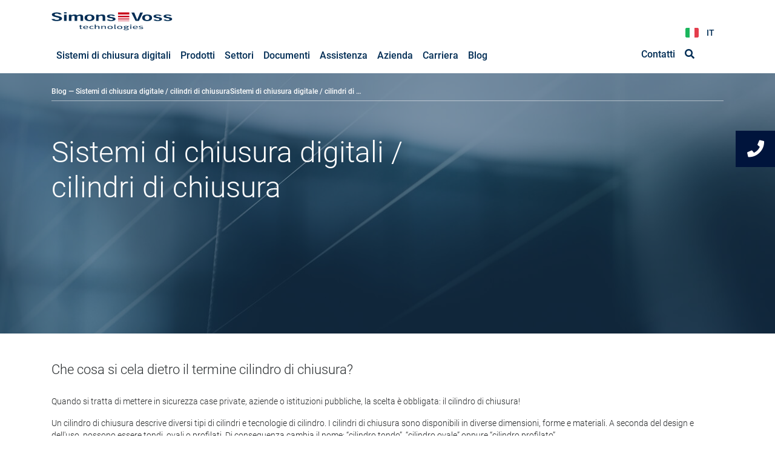

--- FILE ---
content_type: text/html;charset=UTF-8
request_url: https://www.simons-voss.com/it/da-sapere/sistemi-di-chiusura-digitale-cilindri-di-chiusura.html
body_size: 19361
content:
<!DOCTYPE html><html lang="it"><head><meta charset="UTF-8" /><title>Sistemi di chiusura digitale / cilindri di chiusuraSistemi di chiusura digitale / cilindri di chiusura - Blog</title>
		<link rel="stylesheet" href="https://www.simons-voss.com/_Resources/Static/Packages/SimonsVoss.Website/Styles/fonts.css?version=c849bdbe">
		<link rel="stylesheet" href="https://www.simons-voss.com/_Resources/Static/Packages/SimonsVoss.Website/Styles/styles.css?version=a3e05af6">
		<link rel="stylesheet" href="https://www.simons-voss.com/_Resources/Static/Packages/SimonsVoss.Website/Styles/fontawesome.min.css?version=e3cb5ea0">
		
	
		<meta name="viewport" content="width=device-width, height=device-height, initial-scale=1, shrink-to-fit=no">
		<meta http-equiv="X-UA-Compatible" content="IE=edge">
		<meta name="format-detection" content="telephone=no">

		<link rel="apple-touch-icon-precomposed" href="https://www.simons-voss.com/_Resources/Static/Packages/SimonsVoss.Website/Images/Favicon/apple-touch-icon-57x57.png?version=2d2aae84"/>
		<link rel="apple-touch-icon-precomposed" href="https://www.simons-voss.com/_Resources/Static/Packages/SimonsVoss.Website/Images/Favicon/apple-touch-icon-114x114.png?version=ce6bfc13"/>
		<link rel="apple-touch-icon-precomposed" href="https://www.simons-voss.com/_Resources/Static/Packages/SimonsVoss.Website/Images/Favicon/apple-touch-icon-72x72.png?version=295c139d"/>
		<link rel="apple-touch-icon-precomposed" href="https://www.simons-voss.com/_Resources/Static/Packages/SimonsVoss.Website/Images/Favicon/apple-touch-icon-144x144.png?version=cf055949"/>
		<link rel="apple-touch-icon-precomposed" href="https://www.simons-voss.com/_Resources/Static/Packages/SimonsVoss.Website/Images/Favicon/apple-touch-icon-60x60.png?version=cfdd95fd"/>
		<link rel="apple-touch-icon-precomposed" href="https://www.simons-voss.com/_Resources/Static/Packages/SimonsVoss.Website/Images/Favicon/apple-touch-icon-120x120.png?version=4e26aacc"/>
		<link rel="apple-touch-icon-precomposed" href="https://www.simons-voss.com/_Resources/Static/Packages/SimonsVoss.Website/Images/Favicon/apple-touch-icon-76x76.png?version=c85b8b81"/>
		<link rel="apple-touch-icon-precomposed" href="https://www.simons-voss.com/_Resources/Static/Packages/SimonsVoss.Website/Images/Favicon/apple-touch-icon-152x152.png?version=f7e77b33"/>
		<link rel="icon" href="https://www.simons-voss.com/_Resources/Static/Packages/SimonsVoss.Website/Images/Favicon/favicon.svg?version=b238e71f" type="image/svg+xml">
		<link rel="icon" type="image/png" href="https://www.simons-voss.com/_Resources/Static/Packages/SimonsVoss.Website/Images/Favicon/favicon-196x196.png?version=49d9f307" sizes="196x196"/>
		<link rel="icon" type="image/png" href="https://www.simons-voss.com/_Resources/Static/Packages/SimonsVoss.Website/Images/Favicon/favicon-96x96.png?version=1cef1c56" sizes="96x96"/>
		<link rel="icon" type="image/png" href="https://www.simons-voss.com/_Resources/Static/Packages/SimonsVoss.Website/Images/Favicon/favicon-32x32.png?version=2aa79959" sizes="32x32"/>
		<link rel="icon" type="image/png" href="https://www.simons-voss.com/_Resources/Static/Packages/SimonsVoss.Website/Images/Favicon/favicon-16x16.png?version=e871ac52" sizes="16x16"/>
		<link rel="icon" type="image/png" href="https://www.simons-voss.com/_Resources/Static/Packages/SimonsVoss.Website/Images/Favicon/favicon-128.png?version=107ecaf9" sizes="128x128"/>
		<link rel="dns-prefetch" href="https://cdn.cookielaw.org">
		<meta name="application-name" content="&nbsp;"/>
		<meta name="msapplication-TileColor" content="#FFFFFF"/>
		<meta name="msapplication-TileImage" content="https://www.simons-voss.com/_Resources/Static/Packages/SimonsVoss.Website/Images/Favicon/mstile-144x144.png?version=cf055949"/>
		<meta name="msapplication-square70x70logo" content="https://www.simons-voss.com/_Resources/Static/Packages/SimonsVoss.Website/Images/Favicon/mstile-70x70.png?version=107ecaf9"/>
		<meta name="msapplication-square150x150logo" content="https://www.simons-voss.com/_Resources/Static/Packages/SimonsVoss.Website/Images/Favicon/mstile-150x150.png?version=85155772"/>
		<meta name="msapplication-wide310x150logo" content="https://www.simons-voss.com/_Resources/Static/Packages/SimonsVoss.Website/Images/Favicon/mstile-310x150.png?version=0b246d0a"/>
		<meta name="msapplication-square310x310logo" content="https://www.simons-voss.com/_Resources/Static/Packages/SimonsVoss.Website/Images/Favicon/mstile-310x310.png?version=b637adba"/>
	
        <script src="https://www.simons-voss.com/_Resources/Static/Packages/SimonsVoss.Website/Js/lib.main.min.js?version=e5149569"></script>

        
            <script type="text/javascript" src="https://cdn.cookielaw.org/consent/2295c66d-fc88-4665-93f8-fa480acd6332/OtAutoBlock.js"></script>
            <script src="https://cdn.cookielaw.org/scripttemplates/otSDKStub.js" type="text/javascript" charset="UTF-8" data-domain-script="2295c66d-fc88-4665-93f8-fa480acd6332"></script>
            <script type="text/javascript">
                function getCookie(a) {
                    var b = "; " + document.cookie;
                    a = b.split("; " + a + "\x3d");
                    if (2 == a.length) return a.pop().split(";").shift()
                }

                function OptanonWrapper() {
                    b = "OptanonAlertBoxClosed";
                    b = getCookie(b);

                    var boxes = document.getElementsByClassName('gdpr-info-box');
                    var iframes = document.getElementsByClassName('plyr__video__youtube');
                    var optionAllows = document.getElementsByClassName('optanon-allow-all');
                    [].forEach.call(boxes, function (box) {
                        - 1 < window.OnetrustActiveGroups.indexOf(",C0004,") || (box.style.cssText = box.style.cssText + ";display: flex;")
                    });
                    [].forEach.call(iframes, function (iframe) {
                        - 1 < window.OnetrustActiveGroups.indexOf(",C0004,") || (iframe.style.display = "none");
                    });
                    [].forEach.call(optionAllows, function (optionAllow) {
                        optionAllow.addEventListener("click", function() {
                            location.reload()
                        })
                    });
            }
            </script>
			<script type="text/javascript">/*<![CDATA[*/
			var language = 'it';
			/*]]>*/</script>
			<script type="text/javascript">
				window.dataLayer = window.dataLayer || [];
				function gtag() {
						dataLayer.push(arguments);
				}

			 gtag("consent", "default", {
						ad_user_data: "denied",
						ad_personalization: "denied",
						ad_storage: "denied",
						analytics_storage: "denied",
						wait_for_update: 2000 // milliseconds to wait for update
				});

				// Enable ads data redaction by default [optional]
				gtag("set", "ads_data_redaction", true);
				(function(w,d,s,l,i){w[l]=w[l]||[];w[l].push({'gtm.start':
				new Date().getTime(),event:'gtm.js'});var f=d.getElementsByTagName(s)[0],
				j=d.createElement(s),dl=l!='dataLayer'?'&l='+l:'';j.async=true;j.src=
				'https://www.googletagmanager.com/gtm.js?id='+i+dl;f.parentNode.insertBefore(j,f);
				})(window,document,'script','dataLayer','GTM-NCB5598');

				(function(l,e,a,d,i,n,f,o){if(!l[i]){l.GlobalLeadinfoNamespace=l.GlobalLeadinfoNamespace||[];
				l.GlobalLeadinfoNamespace.push(i);l[i]=function(){(l[i].q=l[i].q||[]).push(arguments)};l[i].t=l[i].t||n;
				l[i].q=l[i].q||[];o=e.createElement(a);f=e.getElementsByTagName(a)[0];o.async=1;o.src=d;f.parentNode.insertBefore(o,f);}
				}(window,document,'script','https://cdn.leadinfo.net/ping.js','leadinfo','LI-5E13173D68468'));

                (function(c,l,a,r,i,t,y){c[a]=c[a]||function(){(c[a].q=c[a].q||[]).push(arguments)};t=l.createElement(r);t.async=1;t.src="https://www.clarity.ms/tag/"+i;y=l.getElementsByTagName(r)[0];y.parentNode.insertBefore(t,y);})(window, document, "clarity", "script", "u1ezp5i0kw");
			</script>
			
			
			
			
			
		
	<meta name="robots" content="index,follow" /><link rel="canonical" href="https://www.simons-voss.com/it/da-sapere/sistemi-di-chiusura-digitale-cilindri-di-chiusura.html" /><link rel="alternate" hreflang="x-default" href="https://www.simons-voss.com/de/lexikon/digitale-schliessanlagen-schliesszylinder.html" /><link rel="alternate" hreflang="de" href="https://www.simons-voss.com/de/lexikon/digitale-schliessanlagen-schliesszylinder.html" /><link rel="alternate" hreflang="en-GB" href="https://www.simons-voss.com/en/glossary/digital-locking-systems-locking-cylinders.html" /><link rel="alternate" hreflang="fr" href="https://www.simons-voss.com/fr/ce-quil-faut-savoir/systemes-de-fermeture-numeriques-cylindres-de-fermeture.html" /><link rel="alternate" hreflang="it" href="https://www.simons-voss.com/it/da-sapere/sistemi-di-chiusura-digitale-cilindri-di-chiusura.html" /><link rel="alternate" hreflang="nl" href="https://www.simons-voss.com/nl/blog/digitale-sluitsystemen-sluitcilinders.html" /><link rel="alternate" hreflang="da" href="https://www.simons-voss.com/dk/brugbar-information/digitale-lasesystemer-lasecylindre.html" /><link rel="alternate" hreflang="sv" href="https://www.simons-voss.com/se/anvaendbar-information/digitala-lassystem-lascylindrar.html" /><link rel="alternate" hreflang="no" href="https://www.simons-voss.com/no/anvaendbar-information/digitala-lassystem-lascylindrar.html" /><link rel="alternate" hreflang="be" href="https://www.simons-voss.com/be/blog/digitale-sluitsystemen-sluitcilinders.html" /><meta name="twitter:card" content="summary" /><meta name="twitter:title" content="Sistemi di chiusura digitale / cilindri di chiusuraSistemi di chiusura digitale / cilindri di chiusura" /><meta name="twitter:url" content="https://www.simons-voss.com/it/da-sapere/sistemi-di-chiusura-digitale-cilindri-di-chiusura.html" /><meta property="og:type" content="website" /><meta property="og:title" content="Sistemi di chiusura digitale / cilindri di chiusuraSistemi di chiusura digitale / cilindri di chiusura" /><meta property="og:site_name" content="SimonsVoss Technologies GmbH" /><meta property="og:locale" content="it" /><meta property="og:url" content="https://www.simons-voss.com/it/da-sapere/sistemi-di-chiusura-digitale-cilindri-di-chiusura.html" /><script type="application/ld+json">{"@context":"http:\/\/schema.org\/","@type":"BreadcrumbList","itemListElement":[{"@type":"ListItem","position":1,"name":"SimonsVoss Technologies GmbH","item":"https:\/\/www.simons-voss.com\/it"},{"@type":"ListItem","position":2,"name":"Blog","item":"https:\/\/www.simons-voss.com\/it\/da-sapere.html"},{"@type":"ListItem","position":3,"name":"Sistemi di chiusura digitale \/ cilindri di chiusuraSistemi di chiusura digitale \/ cilindri di \u2026","item":"https:\/\/www.simons-voss.com\/it\/da-sapere\/sistemi-di-chiusura-digitale-cilindri-di-chiusura.html"}]}</script><script type="application/ld+json"></script></head><body class="landingpage">
	<header id="header" class="fixed-top pt-3 pb-2">
	<div class="container">
		<div class="row">
			




<div class="nav__main col-sm-12 col-md-12 col-lg-9">
	<a class="navbar-brand" href="/it">
		<span class="navbar-brand--logo-white"><img src="https://www.simons-voss.com/_Resources/Static/Packages/SimonsVoss.Website/Images/Svg/simons-voss-logo-color.svg?version=82fa1bea" alt="Simons Voss Logo" width="200" /></span>
	</a>
	<nav class="navbar navbar-toggleable-md">
		<button class="navbar-toggler navbar-toggler-right" type="button" data-toggle="collapse" data-target="#main-nav"
						aria-controls="main-nav" aria-expanded="false" aria-label="Toggle navigation">
			<span class="navbar-toggler-icon"></span>
		</button>
		<div class="collapse navbar-collapse" id="main-nav">
			<ul class="navbar-nav">
				
					<li class="nav-item dropdown dropdown-hover">
						
								<div class="nav-link">
									<a class="nav-link normal" title="Sistemi di chiusura digitali" href="/it/sistemi-di-chiusura-digitali.html">
										<span class="nav-link--text">Sistemi di chiusura digitali</span>
									</a>
								</div>
							
						
					</li>
				
					<li class="nav-item dropdown dropdown-hover">
						
								<div class="nav-link dropdown-toggle" data-toggle="dropdown" aria-haspopup="true" aria-expanded="false">
									<a class="nav-link normal" title="Prodotti" href="/it/prodotti/mobile-key.html">
										<span class="nav-link--text">Prodotti</span>
									</a>
								</div>
							
						
							
									<ul class="dropdown-menu mega-dropdown-menu" aria-labelledby="nav-system">
										<li class="col-sm-3 leftmega">
											<ul>
												<li class="dropdown-header">
													Soluzioni di sistema
												</li>
												
													<li>
														<a class="sub-menu--item__link dropdown-item" title="MobileKey" href="/it/prodotti/mobile-key.html">MobileKey</a>
													</li>
												
													<li>
														<a class="sub-menu--item__link dropdown-item" title="Sistema 3060" href="/it/prodotti/sistema-3060.html">Sistema 3060</a>
													</li>
												
													<li>
														<a class="sub-menu--item__link dropdown-item" title="SmartIntego" href="/it/prodotti/smart-intego.html">SmartIntego</a>
													</li>
												
											</ul>
										</li>
										



	<li class="col-sm-3 rightmega">
		<ul>
			<li class="dropdown-header">
				Componenti
			</li>
			<li class="dropdown-header">
				Ident media
			</li>
			
				<li>
					<a class="sub-menu--item__link dropdown-item" title="Transponder" href="/it/componenti/transponder.html">Transponder
					</a>
				</li>
			
				<li>
					<a class="sub-menu--item__link dropdown-item" title="SmartCard" href="/it/componenti/smart-card.html">SmartCard
					</a>
				</li>
			
				<li>
					<a class="sub-menu--item__link dropdown-item" title="SmartTag" href="/it/componenti/smart-tag.html">SmartTag
					</a>
				</li>
			
				<li>
					<a class="sub-menu--item__link dropdown-item" title="SlimTag" href="/it/componenti/slim-tag.html">SlimTag
					</a>
				</li>
			
				<li>
					<a class="sub-menu--item__link dropdown-item" title="Tastiera PinCode AX" href="/it/componenti/pincode-tastatur-ax.html">Tastiera PinCode AX
					</a>
				</li>
			
				<li>
					<a class="sub-menu--item__link dropdown-item" title="Terminale Pin Code" href="/it/componenti/terminale-pin-code.html">Terminale Pin Code
					</a>
				</li>
			
				<li>
					<a class="sub-menu--item__link dropdown-item" title="Smartphone - AX2Go" href="/it/componenti/smartphone-ax2go.html">Smartphone - AX2Go
					</a>
				</li>
			
				<li>
					<a class="sub-menu--item__link dropdown-item" title="Smartphone - MobileKey" href="/it/componenti/smartphone-mobilekey.html">Smartphone - MobileKey
					</a>
				</li>
			
			<li class="dropdown-header">
				Unità di controllo
			</li>
			
				<li>
					<a class="sub-menu--item__link dropdown-item" title="SmartRelè digitale" href="/it/componenti/smart-rele-digitale.html">SmartRelè digitale
					</a>
				</li>
			
			<li class="dropdown-header">
				Serrature per armadietti/mobili
			</li>
			
				<li>
					<a class="sub-menu--item__link dropdown-item" title="SmartLocker AX" href="/it/componenti/smart-locker-ax.html">SmartLocker AX
					</a>
				</li>
			
				<li>
					<a class="sub-menu--item__link dropdown-item" title="Serrature digitali per mobili" href="/it/componenti/serrature-elettroniche-per-mobili.html">Serrature digitali per mobili
					</a>
				</li>
			
			<li class="dropdown-header">
				Networking
			</li>
			
				<li>
					<a class="sub-menu--item__link dropdown-item" title="Rete Radio" href="/it/componenti/rete-radio.html">Rete Radio
					</a>
				</li>
			
				<li>
					<a class="sub-menu--item__link dropdown-item" title="Router" href="/it/componenti/router.html">Router
					</a>
				</li>
			
				<li>
					<a class="sub-menu--item__link dropdown-item" title="Cappuccio del Pomolo" href="/it/componenti/cappuccio-del-pomolo.html">Cappuccio del Pomolo
					</a>
				</li>
			
				<li>
					<a class="sub-menu--item__link dropdown-item" title="GatewayNode" href="/it/componenti/gateway-node.html">GatewayNode
					</a>
				</li>
			
				<li>
					<a class="sub-menu--item__link dropdown-item" title="SmartBridge" href="/it/componenti/smart-bridge.html">SmartBridge
					</a>
				</li>
			
		</ul>
	</li>
	<li class="col-sm-3 rightmega">
		<ul>
			<li class="dropdown-header">&nbsp;</li>
			<li class="dropdown-header">
				Cilindro di chiusura
			</li>
			
				<li>
					<a class="sub-menu--item__link dropdown-item" title="Cilindro digitale AX" href="/it/componenti/cilindro-digitale-ax.html">Cilindro digitale AX
					</a>
				</li>
			
				<li>
					<a class="sub-menu--item__link dropdown-item" title="Cilindro di Chiusura digitale" href="/it/componenti/cilindro-di-chiusura-digitale.html">Cilindro di Chiusura digitale
					</a>
				</li>
			
			<li class="dropdown-header">
				Maniglie
			</li>
			
				<li>
					<a class="sub-menu--item__link dropdown-item" title="Smart Handle digitale AX" href="/it/componenti/smart-handle-digitale-ax.html">Smart Handle digitale AX
					</a>
				</li>
			
				<li>
					<a class="sub-menu--item__link dropdown-item" title="SmartHandle AX Advanced" href="/it/componenti/smarthandle-ax-advanced.html">SmartHandle AX Advanced
					</a>
				</li>
			
				<li>
					<a class="sub-menu--item__link dropdown-item" title="Smart Handle digitale" href="/it/componenti/smart-handle-digitale.html">Smart Handle digitale
					</a>
				</li>
			
			<li class="dropdown-header">
				Lucchetti
			</li>
			
				<li>
					<a class="sub-menu--item__link dropdown-item" title="Lucchetti digitali AX" href="/it/componenti/lucchetti-digitali-ax.html">Lucchetti digitali AX
					</a>
				</li>
			
			<li class="dropdown-header">
				Software
			</li>
			
				<li>
					<a class="sub-menu--item__link dropdown-item" title="Software AXM" href="/it/componenti/software-axm.html">Software AXM
					</a>
				</li>
			
				<li>
					<a class="sub-menu--item__link dropdown-item" title="Software LSM" href="/it/componenti/software-lsm.html">Software LSM
					</a>
				</li>
			
			<li class="dropdown-header">
				Dispositivi di programmazione
			</li>
			
				<li>
					<a class="sub-menu--item__link dropdown-item" title="Dispositivo di programmazione USB" href="/it/componenti/dispositivo-di-programmazione-usb.html">Dispositivo di programmazione USB
					</a>
				</li>
			
				<li>
					<a class="sub-menu--item__link dropdown-item" title="Dispositivi di programmazione" href="/it/componenti/dispositivi-di-programmazione.html">Dispositivi di programmazione
					</a>
				</li>
			
		</ul>
	</li>




									</ul>
								
						
					</li>
				
					<li class="nav-item dropdown dropdown-hover">
						
								<div class="nav-link dropdown-toggle" data-toggle="dropdown" aria-haspopup="true" aria-expanded="false">
									<a class="nav-link normal" title="Settori" href="/it/soluzioni-di-settore.html">
										<span class="nav-link--text">Settori</span>
									</a>
								</div>
							
						
							
									<ul class="dropdown-menu" aria-labelledby="nav-system">
										
											<li>
												<a class="sub-menu--item__link dropdown-item" title="Sistemi di chiusura digitali per il settore finanziario" href="/it/soluzioni-di-settore/sistemi-di-chiusura-digitali-per-il-settore-finanziario.html">Sistemi di chiusura digitali per il settore finanziario</a>
											</li>
										
											<li>
												<a class="sub-menu--item__link dropdown-item" title="Sistemi di chiusura digitali per il settore dell&#039;istruzione" href="/it/soluzioni-di-settore/sistemi-di-chiusura-digitali-per-il-settore-istruzione.html">Sistemi di chiusura digitali per il settore dell&#039;istruzione</a>
											</li>
										
											<li>
												<a class="sub-menu--item__link dropdown-item" title="Sistemi di chiusura digitali per i coworking" href="/it/soluzioni-di-settore/sistemi-di-chiusura-digitali-per-i-coworking.html">Sistemi di chiusura digitali per i coworking</a>
											</li>
										
											<li>
												<a class="sub-menu--item__link dropdown-item" title="Sistemi di chiusura digitali per il settore assicurazioni" href="/it/soluzioni-di-settore/sistemi-di-chiusura-digitali-per-il-settore-assicurazioni.html">Sistemi di chiusura digitali per il settore assicurazioni</a>
											</li>
										
											<li>
												<a class="sub-menu--item__link dropdown-item" title="Sistemi di chiusura digitali per le case vacanza" href="/it/soluzioni-di-settore/sistemi-di-chiusura-digitali-per-le-case-vacanza.html">Sistemi di chiusura digitali per le case vacanza</a>
											</li>
										
											<li>
												<a class="sub-menu--item__link dropdown-item" title="Sistemi di chiusura digitali per le onlus" href="/it/soluzioni-di-settore/sistemi-di-chiusura-digitali-per-le-onlus.html">Sistemi di chiusura digitali per le onlus</a>
											</li>
										
											<li>
												<a class="sub-menu--item__link dropdown-item" title="Sistemi di chiusura digitali per le aziende" href="/it/soluzioni-di-settore/sistemi-di-chiusura-digitali-per-le-aziende.html">Sistemi di chiusura digitali per le aziende</a>
											</li>
										
											<li>
												<a class="sub-menu--item__link dropdown-item" title="Sistemi di chiusura digitali per il settore sanitario" href="/it/soluzioni-di-settore/sistemi-di-chiusura-digitali-per-il-settore-sanitario.html">Sistemi di chiusura digitali per il settore sanitario</a>
											</li>
										
											<li>
												<a class="sub-menu--item__link dropdown-item" title="Sistemi di chiusura digitali per il settore pubblico" href="/it/soluzioni-di-settore/sistemi-di-chiusura-digitali-per-il-settore-pubblico.html">Sistemi di chiusura digitali per il settore pubblico</a>
											</li>
										
											<li>
												<a class="sub-menu--item__link dropdown-item" title="Sistemi di chiusura digitali per le residenze per anziani" href="/it/soluzioni-di-settore/sistemi-di-chiusura-digitali-per-residenze-per-anziani.html">Sistemi di chiusura digitali per le residenze per anziani</a>
											</li>
										
									</ul>
								
						
					</li>
				
					<li class="nav-item dropdown dropdown-hover">
						
								<div class="nav-link">
									<a class="nav-link normal" title="Documenti" href="/it/documenti.html">
										<span class="nav-link--text">Documenti</span>
									</a>
								</div>
							
						
					</li>
				
					<li class="nav-item dropdown dropdown-hover">
						
								<div class="nav-link dropdown-toggle" data-toggle="dropdown" aria-haspopup="true" aria-expanded="false">
									<a class="nav-link normal" title="Assistenza" href="/it/assistenza/download-software.html">
										<span class="nav-link--text">Assistenza</span>
									</a>
								</div>
							
						
							
									<ul class="dropdown-menu" aria-labelledby="nav-system">
										
											<li>
												<a class="sub-menu--item__link dropdown-item" title="Status Cloud Systems" href="https://simonsvoss-status.site24x7statusiq.com/">Status Cloud Systems</a>
											</li>
										
											<li>
												<a class="sub-menu--item__link dropdown-item" title="Download software" href="/it/assistenza/download-software.html">Download software</a>
											</li>
										
											<li>
												<a class="sub-menu--item__link dropdown-item" title="Assistenza" href="/it/assistenza/assistenza.html">Assistenza</a>
											</li>
										
											<li>
												<a class="sub-menu--item__link dropdown-item" title="Video di montaggio" href="/it/assistenza/montagevideo-service.html">Video di montaggio</a>
											</li>
										
											<li>
												<a class="sub-menu--item__link dropdown-item" title="Training video" href="/it/assistenza/training-video.html">Training video</a>
											</li>
										
									</ul>
								
						
					</li>
				
					<li class="nav-item dropdown dropdown-hover">
						
								<div class="nav-link dropdown-toggle" data-toggle="dropdown" aria-haspopup="true" aria-expanded="false">
									<a class="nav-link normal" title="Azienda" href="/it/l-azienda.html">
										<span class="nav-link--text">Azienda</span>
									</a>
								</div>
							
						
							
									<ul class="dropdown-menu" aria-labelledby="nav-system">
										
											<li>
												<a class="sub-menu--item__link dropdown-item" title="Newsletter" href="/it/newsletter.html">Newsletter</a>
											</li>
										
											<li>
												<a class="sub-menu--item__link dropdown-item" title="News" href="/it/simonsvoss/l-azienda.html#news">News</a>
											</li>
										
											<li>
												<a class="sub-menu--item__link dropdown-item" title="Fiere" href="/it/simonsvoss/l-azienda.html#fiere">Fiere</a>
											</li>
										
											<li>
												<a class="sub-menu--item__link dropdown-item" title="Contatti" href="/it/l-azienda/contatti.html">Contatti</a>
											</li>
										
									</ul>
								
						
					</li>
				
					<li class="nav-item dropdown dropdown-hover">
						
								<div class="nav-link">
									<a class="nav-link normal" title="Carriera" href="/it/l-azienda/opportunita-di-lavoro.html">
										<span class="nav-link--text">Carriera</span>
									</a>
								</div>
							
						
					</li>
				
					<li class="nav-item dropdown dropdown-hover">
						
								<div class="nav-link">
									<a class="nav-link active" title="Blog" href="/it/da-sapere.html">
										<span class="nav-link--text">Blog</span>
									</a>
								</div>
							
						
					</li>
				
				
					<li class="nav-item d-none">
						<a class="nav-link" title="Contatti" href="/it/l-azienda/contatti.html">
							<span class="nav-link--text">Contatti</span>
						</a>
					</li>
				
				
					<li class="nav-item d-none">
						<a class="nav-link" title="Ricerca" href="/it/ricerca.html">
							<span class="nav-link--text">Ricerca</span>
						</a>
					</li>
				
				
				<li class="nav-item d-none">
					


<div class="nav__language">
	<div class="nav__language--current-language">
		
			
		
			
		
			
		
			
				<span class="IT">IT</span>
			
		
			
		
			
		
			
		
			
		
			
		
	</div>
	<ul class="nav__language--dropdown">
		
			
					<li class="nav__language--dropdown-item">
						<a class="nav-link language DE normal" href="/de/lexikon/digitale-schliessanlagen-schliesszylinder.html">DE
						</a>
					</li>
				
		
			
					<li class="nav__language--dropdown-item">
						<a class="nav-link language EN normal" href="/en/glossary/digital-locking-systems-locking-cylinders.html">EN
						</a>
					</li>
				
		
			
					<li class="nav__language--dropdown-item">
						<a class="nav-link language FR normal" href="/fr/ce-quil-faut-savoir/systemes-de-fermeture-numeriques-cylindres-de-fermeture.html">FR
						</a>
					</li>
				
		
			
					<li class="nav__language--dropdown-item">
						<a class="nav-link language IT current" href="/it/da-sapere/sistemi-di-chiusura-digitale-cilindri-di-chiusura.html">IT
						</a>
					</li>
				
		
			
					<li class="nav__language--dropdown-item">
						<a class="nav-link language NL normal" href="/nl/blog/digitale-sluitsystemen-sluitcilinders.html">NL
						</a>
					</li>
				
		
			
					<li class="nav__language--dropdown-item">
						<a class="nav-link language DK normal" href="/dk/brugbar-information/digitale-lasesystemer-lasecylindre.html">DK
						</a>
					</li>
				
		
			
					<li class="nav__language--dropdown-item">
						<a class="nav-link language SE normal" href="/se/anvaendbar-information/digitala-lassystem-lascylindrar.html">SE
						</a>
					</li>
				
		
			
					<li class="nav__language--dropdown-item">
						<a class="nav-link language NO normal" href="/no/anvaendbar-information/digitala-lassystem-lascylindrar.html">NO
						</a>
					</li>
				
		
			
					<li class="nav__language--dropdown-item">
						<a class="nav-link language BE normal" href="/be/blog/digitale-sluitsystemen-sluitcilinders.html">BE
						</a>
					</li>
				
		
	</ul>

</div>

				</li>
			</ul>
		</div>
	</nav>
</div>

			




<div class="nav__secondary col-3">
	<div class="nav__main col-12">
		<nav class="navbar navbar-toggleable-md justify-content-end">
			<ul class="navbar-nav">
				
						<li class="nav-item">
							<a class="nav-link" style="visibility: hidden;">
								<span class="nav-link--text">&nbsp;</span>
							</a>
						</li>
					
				<li class="nav-item">
					


<div class="nav__language">
	<div class="nav__language--current-language">
		
			
		
			
		
			
		
			
				<span class="IT">IT</span>
			
		
			
		
			
		
			
		
			
		
			
		
	</div>
	<ul class="nav__language--dropdown">
		
			
					<li class="nav__language--dropdown-item">
						<a class="nav-link language DE normal" href="/de/lexikon/digitale-schliessanlagen-schliesszylinder.html">DE
						</a>
					</li>
				
		
			
					<li class="nav__language--dropdown-item">
						<a class="nav-link language EN normal" href="/en/glossary/digital-locking-systems-locking-cylinders.html">EN
						</a>
					</li>
				
		
			
					<li class="nav__language--dropdown-item">
						<a class="nav-link language FR normal" href="/fr/ce-quil-faut-savoir/systemes-de-fermeture-numeriques-cylindres-de-fermeture.html">FR
						</a>
					</li>
				
		
			
					<li class="nav__language--dropdown-item">
						<a class="nav-link language IT current" href="/it/da-sapere/sistemi-di-chiusura-digitale-cilindri-di-chiusura.html">IT
						</a>
					</li>
				
		
			
					<li class="nav__language--dropdown-item">
						<a class="nav-link language NL normal" href="/nl/blog/digitale-sluitsystemen-sluitcilinders.html">NL
						</a>
					</li>
				
		
			
					<li class="nav__language--dropdown-item">
						<a class="nav-link language DK normal" href="/dk/brugbar-information/digitale-lasesystemer-lasecylindre.html">DK
						</a>
					</li>
				
		
			
					<li class="nav__language--dropdown-item">
						<a class="nav-link language SE normal" href="/se/anvaendbar-information/digitala-lassystem-lascylindrar.html">SE
						</a>
					</li>
				
		
			
					<li class="nav__language--dropdown-item">
						<a class="nav-link language NO normal" href="/no/anvaendbar-information/digitala-lassystem-lascylindrar.html">NO
						</a>
					</li>
				
		
			
					<li class="nav__language--dropdown-item">
						<a class="nav-link language BE normal" href="/be/blog/digitale-sluitsystemen-sluitcilinders.html">BE
						</a>
					</li>
				
		
	</ul>

</div>

				</li>
			</ul>
		</nav>
	</div>
	<div class="nav__main col-12">
		<nav class="navbar navbar-toggleable-md p-0 justify-content-end">
			<ul class="navbar-nav">
				
					<li class="nav-item">
						<a class="nav-link " title="Contatti" href="/it/l-azienda/contatti.html">
							<span class="nav-link--text">Contatti</span>
						</a>
					</li>
				
				
					<li class="nav-item search">
						<a class="nav-link " title="Ricerca" href="/it/ricerca.html"><i
							class="fas fa-search"></i>
						</a>
					</li>
				
			</ul>
		</nav>
	</div>
</div>

		</div>
	</div>
</header>


	<div class="content">
		


<div id="header-visual" class="height--big-430">
	
		<div class="header-visual-image">
			<picture>
				<img src="https://www.simons-voss.com/_Resources/Persistent/3/d/4/8/3d48b3968f0a3b54b345bcf036273ed2b04060c7/header-visual-allgemein.jpg" alt="" srcset="https://www.simons-voss.com/_Resources/Persistent/3/d/4/8/3d48b3968f0a3b54b345bcf036273ed2b04060c7/header-visual-allgemein.jpg">
			</picture>
		</div>
	
	<div class="container">
		<div class="header-visual--text">
			
				<h1 class="color-white">Sistemi di chiusura digitali / cilindri di chiusura</h1>
				<div class="bodytext text-size-big-16 color-white"></div>
				<div class="neos-contentcollection"></div>
			
		</div>

		
	</div>

	
			<div class="layer-blue "></div>
		
</div>



		
				


<div id="one-page-navigation" class="one-page-navigation fixed-top">
	<div class="container">
		<div class="one-page-navigation---wrapper ">
			<div class="one-page-navigation--site-title">
				




	<ul
	 class="breadcrumb" class="one-page-navigation--site-title">
	
		<li
		 class="active">
		
				
						<span class="hidden-md-down"><a title="Blog" href="/it/da-sapere.html">Blog</a></span><span
						class="hidden-md-down">&nbsp;&mdash;&nbsp;</span>
					
			
		</li>
	
		<li
		 class="current">
		
				Sistemi di chiusura digitale / cilindri di chiusuraSistemi di chiusura digitale / cilindri di …
			
		</li>
	
	</ul>


			</div>


			<ul class="one-page-navigation--section-links">

				

				
			</ul>

		</div>
	</div>
</div>


			

		
            



<div class="teaser-wrapper">
    

    

    

    <div class="teaser contact">
        <div class="teaser--icon"><i class="fas fa-phone fa-2x"></i></div>
        <div class="teaser--text-area">
            <div class="teaser--text-area__text bodytext color-white">
                <strong>
                    CONTATTI
                </strong>
                <br>
                <a href="tel:+390287259089">
                    +39 02 3055 6357
                </a>
                <br>
                <a href="mailto:italy-simonsvoss@allegion.com">
                    italy-simonsvoss@allegion.com
                </a>
            </div>
            <a class="teaser--text-area__link btn btn--more color-white" onclick="trackData(&#039;contact&#039;,&#039;click contact us&#039;,&#039;undefined&#039;);" href="/it/l-azienda/contatti.html">
                Per Contatto
            </a>
        </div>
    </div>

    

</div>

		

		<div class="neos-contentcollection">


<div class="section__wrapper" id="4c3a8c33-e78c-4cc3-903d-46f30be6eb13">

        <div class="container">
            <div class="row">
                <div class="col-12"><div class="neos-nodetypes-html-html">
	<a id="schliesszylinder-definition"></a>
</div>


<h2 class="formatd-nodetypes-headline">
<span>Che cosa si cela dietro il termine cilindro di chiusura?</span>
</h2>

<div class="formatd-nodetypes-text">
<div class="bodytext  "><p>Quando si tratta di mettere in sicurezza case private, aziende o istituzioni pubbliche, la scelta è obbligata: il cilindro di chiusura!</p><p>Un cilindro di chiusura descrive diversi tipi di cilindri e tecnologie di cilindro. I cilindri di chiusura sono disponibili in diverse dimensioni, forme e materiali. A seconda del design e dell'uso, possono essere tondi, ovali o profilati. Di conseguenza cambia il nome: “cilindro tondo”, “cilindro ovale” oppure “cilindro profilato”.</p><p>I moderni cilindri di chiusura sono comodi perché spesso dotati di una funzione di emergenza e di pericolo, che rende possibile l'apertura delle porte anche se una chiave è inserita sul lato opposto.</p><p>&nbsp;</p></div>
</div>
<div class="neos-nodetypes-html-html">
	<a id="schliesszylinder-bestandteile"></a>
</div>


<h2 class="formatd-nodetypes-headline">
<span>Componenti di un cilindro di chiusura</span>
</h2>
<div class="row two-column neos-nodetypes-columnlayouts-twocolumn">
	<div class="col-12 col-md-12 col-lg-6 neos-contentcollection">



		
		



	<picture>
		<source
			srcset="https://www.simons-voss.com/_Resources/Persistent/0/5/0/5/0505c0debf1c9ad31937570b82b6706cf6f0b0ba/Schlie%C3%9Fzylinder%20elektronisch-552x460.gif"
			media="(min-width: 415px) and (max-width: 760px)">
		<source
			srcset="https://www.simons-voss.com/_Resources/Persistent/3/6/2/5/36259b40754344cd750ae73275cabd8409cb4cf1/Schlie%C3%9Fzylinder%20elektronisch-414x345.gif"
			media="(min-width: 376px) and (max-width: 414px)">
		<source
			srcset="https://www.simons-voss.com/_Resources/Persistent/d/d/a/7/dda7c990469f4af833be52512f80398992f63dba/Schlie%C3%9Fzylinder%20elektronisch-375x313.gif"
			media="(min-width: 321px) and (max-width: 375px)">
		<source
			srcset="https://www.simons-voss.com/_Resources/Persistent/e/b/e/c/ebec45501fc7e33cd3cdc42bb7040045307c90bb/Schlie%C3%9Fzylinder%20elektronisch-320x267.gif"
			media="(min-width: 0px) and (max-width: 320px)">
		<img src="https://www.simons-voss.com/_Resources/Persistent/1/7/2/1/1721cedfe3b64c8ed0d7bdd5a100f15942e3e1fd/Schlie%C3%9Fzylinder%20elektronisch.gif" srcset="https://www.simons-voss.com/_Resources/Persistent/1/7/2/1/1721cedfe3b64c8ed0d7bdd5a100f15942e3e1fd/Schlie%C3%9Fzylinder%20elektronisch.gif" alt="Cilindro di chiusura" title="Cilindro di chiusura" class="simple-image" loading="lazy">
	</picture>


		
		
	



<div class="image-grid container-fluid">
	<div class="row"></div>
</div></div><div class="col-12 col-md-12 col-lg-6 neos-contentcollection">
<div class="simonsvoss-website-list">
<div class="color-black "><p>Un cilindro di chiusura è costituito essenzialmente dai seguenti componenti:</p>

<ul>
	<li>Alloggiamento del cilindro</li>
	<li>Corpo del cilindro</li>
	<li>Perni elastici</li>
	<li>Ingegno di chiusura</li>
	<li>Perni del corpo e dell'alloggiamento</li>
	<li>Foro per la vite di ritenuta</li>
	<li>(chiave)</li>
</ul>
</div>
</div>
</div>
</div>


<h2 class="formatd-nodetypes-headline">
<span>Cilindro di chiusura meccanico – Modalità di funzionamento</span>
</h2>

<div class="formatd-nodetypes-text">
<div class="bodytext  "><p>Fondamentalmente, il modo in cui funziona un cilindro è semplice: il supporto di identificazione (ad es. chiave, transponder o KeyCard) contiene una codifica. Se la codifica corrisponde al corpo del cilindro, il cilindro di chiusura può essere chiuso.</p>

<p>Come già detto, la base di un cilindro è l'alloggiamento (“statore”). In questo alloggiamento si trova il corpo del cilindro (“rotore”), che può essere ruotato. Il corpo del cilindro ha un ricettacolo per una chiave e si muove solo se la rispettiva chiave è inserita correttamente.Chiave e cilindro di chiusura sono dotati del cosiddetto “ingegno di chiusura” che è responsabile del trasporto del chiavistello nella serratura. È il cosiddetto elemento di trasporto.</p>

<p>&nbsp;</p>
</div>
</div>
<div class="neos-nodetypes-html-html">
	<a id="schliesszylinder-arten"></a>
</div>


<h2 class="formatd-nodetypes-headline">
<span>Cilindro di chiusura – Tipi</span>
</h2>

<div class="formatd-nodetypes-text">
<div class="bodytext  "><p>A seconda del campo di applicazione e delle esigenze, si distinguono diversi tipi di cilindri di chiusura:</p>
</div>
</div>
<div class="neos-nodetypes-html-html">
	<a id="gleich-einzel"></a>
</div>


<h2 class="formatd-nodetypes-headline">
<span>Cilindro di chiusura – con chiave uguale e con chiave individuale</span>
</h2>
<div class="row two-column neos-nodetypes-columnlayouts-twocolumn">
	<div class="col-12 col-md-12 col-lg-6 neos-contentcollection">



		
		



	<picture>
		<source
			srcset="https://www.simons-voss.com/_Resources/Persistent/8/2/f/2/82f22b368edcec85757bc9cb194b447e70c78e0e/Gleichschlie%C3%9Fend%20Einzelschlie%C3%9Fend-613x460.gif"
			media="(min-width: 415px) and (max-width: 760px)">
		<source
			srcset="https://www.simons-voss.com/_Resources/Persistent/5/0/8/1/50810b6cb1e01d3e0a65ca86eff77c147eb2ae0a/Gleichschlie%C3%9Fend%20Einzelschlie%C3%9Fend-414x311.gif"
			media="(min-width: 376px) and (max-width: 414px)">
		<source
			srcset="https://www.simons-voss.com/_Resources/Persistent/0/8/7/9/087967e03817415b846f5d0f3d66d5a7bebceaeb/Gleichschlie%C3%9Fend%20Einzelschlie%C3%9Fend-375x281.gif"
			media="(min-width: 321px) and (max-width: 375px)">
		<source
			srcset="https://www.simons-voss.com/_Resources/Persistent/2/5/e/0/25e086954ecfb55db824982aa981164f2a568c82/Gleichschlie%C3%9Fend%20Einzelschlie%C3%9Fend-320x240.gif"
			media="(min-width: 0px) and (max-width: 320px)">
		<img src="https://www.simons-voss.com/_Resources/Persistent/0/d/c/e/0dce485b3a406ba86a9c947301a10567ec4cc47e/Gleichschlie%C3%9Fend%20Einzelschlie%C3%9Fend.gif" srcset="https://www.simons-voss.com/_Resources/Persistent/0/d/c/e/0dce485b3a406ba86a9c947301a10567ec4cc47e/Gleichschlie%C3%9Fend%20Einzelschlie%C3%9Fend.gif" alt="sistema di chiusura meccanico (con animazione)" title="sistema di chiusura meccanico (con animazione)" class="simple-image" loading="lazy">
	</picture>


		
		
	



<div class="image-grid container-fluid">
	<div class="row"></div>
</div>


<div class="image-grid container-fluid">
	<div class="row"></div>
</div></div><div class="col-12 col-md-12 col-lg-6 neos-contentcollection">
<div class="formatd-nodetypes-text">
<div class="bodytext  "><p>Oltre ai tipi sopra menzionati, si distingue anche tra cilindri con chiave uguale e con chiave individuale.</p>

<p>Nella variante di chiusura a chiave uguale è possibile chiudere più serrature con una sola chiave (set di chiavi). Questa variante viene spesso utilizzata negli appartamenti, in modo che la porta d'ingresso, la porta dell'appartamento, la porta della cantina, la porta del garage e la soffitta possano essere aperte e chiuse con una chiave.</p>

<p>Un cilindro di chiusura con chiusura individuale può essere chiuso solo con una chiave che sia stata realizzata per adattarsi esattamente al cilindro. Quindi la chiave di questo cilindro non si adatta a nessun altro cilindro. Ad esempio, le maniglie chiudibili della porta della terrazza e della porta del balcone vengono chiuse separatamente mediante chiusura individuale.</p>

<p>&nbsp;</p>
</div>
</div>
</div>
</div>
<div class="neos-nodetypes-html-html">
	<a id="schliesszylinder-grenzen"></a>
</div>


<h2 class="formatd-nodetypes-headline">
<span>Limiti dei cilindri di chiusura convenzionali</span>
</h2>

<div class="formatd-nodetypes-text">
<div class="bodytext  "><p>Il gran numero di varianti e di campi di applicazione dei cilindri di chiusura offre diverse possibilità per la protezione di persone, oggetti ed edifici. Tuttavia, queste diverse combinazioni rappresentano anche il principale punto debole:</p>

<p>idealmente, la porta d'ingresso e la porta dell'appartamento dovrebbero chiudersi con la stessa chiave, mentre la porta della terrazza e del balcone dovrebbero avere chiavi diverse. Anche il lucchetto per la cantina e il garage richiede cilindri di chiusura o chiavi supplementari. Se si aggiungono eventuali chiavi aziendali o di club, il portachiavi arriva a contenere quasi una dozzina di chiavi. Possiamo immaginare il costo e il dispendio di tempo se il mazzo di chiavi viene smarrito.</p>

<p>Un ulteriore svantaggio è l’impossibilità di mappare le gerarchie. La rappresentazione di diversi livelli di chiusura con l'impiego di cilindri di chiusura meccanici convenzionali è quasi impossibile. Soprattutto per le aziende o le istituzioni pubbliche, che devono rilasciare centinaia di chiavi.</p>

<p>&nbsp;</p>
</div>
</div>


<h2 class="formatd-nodetypes-headline">
<span>La soluzione: un cilindro di chiusura elettronico</span>
</h2>


<h2 class="formatd-nodetypes-headline">
<span>Cilindri di chiusura elettronici e sistemi di chiusura digitali orientati al futuro</span>
</h2>

<div class="formatd-nodetypes-text">
<div class="bodytext  "><p>Avete perso le chiavi? Nessun problema! Grazie ai moderni mezzi di identificazione come transponder o SmartCard, la chiave digitale può essere immediatamente bloccata e sostituita. La sicurezza dell'edificio viene ripristinata con pochi clic.</p>

<p>Mappatura di diversi gruppi di persone con accesso ad aree predefinite? I sistemi di chiusura elettronici assolvono questa funzione! Attraverso la comoda creazione di autorizzazioni di accesso complesse, i dipendenti, gli ospiti o i fornitori possono accedere ad aree predefinite. Questo accesso può anche essere limitato nel tempo.</p>

<p>Un complesso edilizio deve essere ampliato? I sistemi di chiusura digitali sono espandibili! I cilindri di chiusura elettronici e i relativi mezzi di identificazione possono essere aggiunti all'impianto in base alle esigenze. Nelle parti nuove dell'edificio, i moderni cilindri di chiusura sono integrati completamente senza fili. I transponder esistenti possono essere comodamente attivati per il nuovo complesso edilizio in pochi secondi.</p>

<p>&nbsp;</p>
</div>
</div>
<div class="neos-nodetypes-html-html">
	<a id="vorteile-digitalzylinder"></a>
</div>


<h2 class="formatd-nodetypes-headline">
<span>Ulteriori vantaggi dei sistemi di chiusura digitali con cilindri di chiusura elettronici</span>
</h2>

<div class="formatd-nodetypes-text">
<div class="bodytext  "><p><strong>Sicurezza aggiuntiva</strong><strong>&nbsp;</strong><br />
I sistemi di chiusura digitali offrono la massima sicurezza. Grazie ad un cilindro di chiusura digitale e ad un mezzo di identificazione, gli edifici possono essere dotati del massimo livello di sicurezza. Anche nel caso in cui venga esercitata la forza dall’esterno, l’intrusione non autorizzata viene solitamente impedita, in quanto il cilindro è dotato anche di fissaggio meccanico.</p>

<p><strong>Comfort aggiuntivo</strong><br />
Le porte sono aperte da supporti di identificazione orientati al futuro. Ciò significa che i sistemi di chiusura digitali utilizzano un supporto RFID che sostituisce la chiave convenzionale. Le porte possono essere aperte comodamente e senza contatto.</p>

<p><strong>Controllo aggiuntivo</strong><strong> </strong><br />
Le persone devono essere raggruppate in modo che solo alcune aree siano accessibili? Nessun problema – con i sistemi di chiusura digitali, le abilitazioni di accesso possono essere configurate e&nbsp;controllate individualmente. La riprogrammazione delle autorizzazioni esistenti è possibile con pochi clic, senza dover sostituire il mezzo di accesso.</p>

<p><strong>Altri extra</strong><br />
I sistemi di chiusura elettronici possono essere ampliati a seconda delle esigenze. Il collegamento ad altri sistemi e apparecchiature digitali è possibile senza problemi. Ad esempio, è possibile collegare una centrale d'allarme antincendio o un impianto d'allarme, che viene attivato direttamente in caso di pericolo.</p>

<p><strong>Risparmio sui costi</strong><br />
In caso di smarrimento di una chiave in un sistema meccanico convenzionale, tutti i cilindri devono essere sostituiti e devono essere distribuiti nuovi set di chiavi. Questi costi possono arrivare rapidamente a cinque cifre per un condominio o un numero elevato di personale impiegato. Invece, se il supporto di identificazione di un sistema di chiusura digitale viene perso, questo può essere facilmente bloccato e sostituito, in modo da ripristinare immediatamente la sicurezza dell'edificio.</p>

<p><strong>Cilindri di chiusura elettronici dell’esperto per sistemi di chiusura digitali</strong></p>

<p>SimonsVoss è l'esperto in materia di sistemi di chiusura digitali. Da oltre 20 anni il pioniere dei sistemi di chiusura digitali persegue la visione di un mondo senza chiavi.</p>

<p>I sistemi SimonsVoss sono progettati in modo che i cilindri di chiusura meccanici possano essere sostituiti in modo semplice, rapido e completamente senza fili. Tutti i componenti possono essere combinati tra loro e ampliati in un secondo momento. I cilindri di chiusura elettronici di SimonsVoss richiedono una manutenzione particolarmente ridotta e offrono allo stesso tempo la massima qualità “Made in Germany”.</p>

<p>&nbsp;</p>
</div>
</div>


<h2 class="formatd-nodetypes-headline text-center">
<span>Entrate subito nel #keyless World - grazie ai sistemi di chiusura digitali e ai cilindri di chiusura elettronici di SimonsVoss.</span>
</h2>
</div>
            </div>
        </div>
    
</div>



<div class="section__wrapper" id="9bc13fe8-6690-4cc3-81d1-f5e7a8260112">

        <div class="container">
            <div class="row">
                <div class="col-12">

<div class="d-flex justify-content-center">
	<a href="/it/richiedi-materiale-informativo.html" target="_self" class="btn btn--primary color-blue">
	<span class="link-text">Richiedi ora il materiale informativo</span>
	
	</a>
</div>
</div>
            </div>
        </div>
    
</div>



<div class="section__wrapper colored-background-main background--color-gray-light" id="252b5982-541c-45a8-b2f7-176cd2efca3a">

        <div class="container-fluid">
            <div class="row">
                <div class="col-12">


<div class="section__wrapper" id="b1bc7799-fc98-4a6d-96d8-c07cade03172">

        <div class="container">
            <div class="row">
                <div class="col-12"><form method="post" enctype="multipart/form-data" id="form-7d8c9a39-4902-47d5-88b2-35a542a19450" action="https://www.simons-voss.com/it/da-sapere/sistemi-di-chiusura-digitale-cilindri-di-chiusura.html#form-7d8c9a39-4902-47d5-88b2-35a542a19450"><div style="display:none"><input type="hidden" name="--form-7d8c9a39-4902-47d5-88b2-35a542a19450[__state]" value="TzozMjoiTmVvc1xGb3JtXENvcmVcUnVudGltZVxGb3JtU3RhdGUiOjI6e3M6MjU6IgAqAGxhc3REaXNwbGF5ZWRQYWdlSW5kZXgiO2k6MDtzOjEzOiIAKgBmb3JtVmFsdWVzIjthOjA6e3197385ce53b88a7b7f4d1cfa7054f231fee90e574a" /></div><div class="row contact-form"><div class="col-12 col-md-12"><div class="bodytext text-size-small-14 color-black checkbox-style"><h3 class="color-white">Per favore, chiamatemi:</h3></div></div><div class="col-12 col-md-12"><div class="bodytext text-size-small-14 color-black checkbox-style"><div id="contact"></div></div></div><div class="col-12 col-md-6"><div class="input input-haruki"><input placeholder="Nome*" class="input-field input-field-haruki" id="form-7d8c9a39-4902-47d5-88b2-35a542a19450-NOME" type="text" name="--form-7d8c9a39-4902-47d5-88b2-35a542a19450[NOME]" required /></div></div><div class="col-12 col-md-6"><div class="input input-haruki"><input placeholder="Cognome*" class="input-field input-field-haruki" id="form-7d8c9a39-4902-47d5-88b2-35a542a19450-COGNOME" type="text" name="--form-7d8c9a39-4902-47d5-88b2-35a542a19450[COGNOME]" required /></div></div><div class="col-12 col-md-6"><div class="input input-haruki"><input placeholder="E-Mail*" class="input-field input-field-haruki" id="form-7d8c9a39-4902-47d5-88b2-35a542a19450-attributeemail" type="text" name="--form-7d8c9a39-4902-47d5-88b2-35a542a19450[attributeemail]" required /></div></div><div class="col-12 col-md-6"><div class="input input-haruki"><input placeholder="Telefono*" class="input-field input-field-haruki" id="form-7d8c9a39-4902-47d5-88b2-35a542a19450-TELEFONO" type="text" name="--form-7d8c9a39-4902-47d5-88b2-35a542a19450[TELEFONO]" required /></div></div><div class="col-12 col-md-6"><div class="select__wrap"><div class="select__style-wrapper"><select class="select__field" id="form-7d8c9a39-4902-47d5-88b2-35a542a19450-PROFESSIONE" name="--form-7d8c9a39-4902-47d5-88b2-35a542a19450[PROFESSIONE]" required><option value selected>Professione*</option><option value="Architetto Libero Professionista">Architetto Libero Professionista</option><option value="Direttore generale">Direttore generale</option><option value="Geometra Libero Professionista">Geometra Libero Professionista</option><option value="Imprenditore">Imprenditore</option><option value="Ingegnere Libero Professionista">Ingegnere Libero Professionista</option><option value="Responsabile tecnico">Responsabile tecnico</option><option value="Responsabile manutenzione">Responsabile manutenzione</option><option value="Responsabile sicurezza">Responsabile sicurezza</option><option value="Rivenditore di sistemi di sicurezza ">Rivenditore di sistemi di sicurezza </option><option value="Privato">Privato</option></select></div></div></div><div class="col-12 col-md-6"><div class="input input-haruki"><input placeholder="Azienda" class="input-field input-field-haruki" id="form-7d8c9a39-4902-47d5-88b2-35a542a19450-AZIENDA" type="text" name="--form-7d8c9a39-4902-47d5-88b2-35a542a19450[AZIENDA]" /></div></div><div class="col-12 col-md-6"><div class="input input-haruki"><input placeholder="Indirizzo" class="input-field input-field-haruki" id="form-7d8c9a39-4902-47d5-88b2-35a542a19450-INDIRIZZO" type="text" name="--form-7d8c9a39-4902-47d5-88b2-35a542a19450[INDIRIZZO]" /></div></div><div class="col-12 col-md-6"><div class="input input-haruki"><input placeholder="Città" class="input-field input-field-haruki" id="form-7d8c9a39-4902-47d5-88b2-35a542a19450-CITTA" type="text" name="--form-7d8c9a39-4902-47d5-88b2-35a542a19450[CITTA]" /></div></div><div class="col-12 col-md-6"><div class="select__wrap"><div class="select__style-wrapper"><select class="select__field" id="form-7d8c9a39-4902-47d5-88b2-35a542a19450-PAESE" name="--form-7d8c9a39-4902-47d5-88b2-35a542a19450[PAESE]" required><option value="">Paese *</option><option  value="AF" >Afghanistan</option><option  value="AL" >Albania</option><option  value="DZ" >Algeria</option><option  value="UM" >Altre isole americane del Pacifico</option><option  value="AD" >Andorra</option><option  value="AO" >Angola</option><option  value="AI" >Anguilla</option><option  value="AQ" >Antartide</option><option  value="AG" >Antigua e Barbuda</option><option  value="SA" >Arabia Saudita</option><option  value="AR" >Argentina</option><option  value="AM" >Armenia</option><option  value="AW" >Aruba</option><option  value="AU" >Australia</option><option  value="AT" >Austria</option><option  value="AZ" >Azerbaigian</option><option  value="BS" >Bahamas</option><option  value="BH" >Bahrein</option><option  value="BD" >Bangladesh</option><option  value="BB" >Barbados</option><option  value="BE" >Belgio</option><option  value="BZ" >Belize</option><option  value="BJ" >Benin</option><option  value="BM" >Bermuda</option><option  value="BT" >Bhutan</option><option  value="BY" >Bielorussia</option><option  value="BO" >Bolivia</option><option  value="BA" >Bosnia ed Erzegovina</option><option  value="BW" >Botswana</option><option  value="BR" >Brasile</option><option  value="BN" >Brunei</option><option  value="BG" >Bulgaria</option><option  value="BF" >Burkina Faso</option><option  value="BI" >Burundi</option><option  value="KH" >Cambogia</option><option  value="CM" >Camerun</option><option  value="CA" >Canada</option><option  value="CV" >Capo Verde</option><option  value="BQ" >Caraibi olandesi</option><option  value="EA" >Ceuta e Melilla</option><option  value="TD" >Ciad</option><option  value="CL" >Cile</option><option  value="CN" >Cina</option><option  value="CY" >Cipro</option><option  value="VA" >Città del Vaticano</option><option  value="CO" >Colombia</option><option  value="KM" >Comore</option><option  value="CD" >Congo (RDC)</option><option  value="CG" >Congo (Repubblica)</option><option  value="KP" >Corea del Nord</option><option  value="KR" >Corea del Sud</option><option  value="CR" >Costa Rica</option><option  value="HR" >Croazia</option><option  value="CU" >Cuba</option><option  value="CW" >Curaçao</option><option  value="CI" >Côte d’Ivoire</option><option  value="DK" >Danimarca</option><option  value="DG" >Diego Garcia</option><option  value="DM" >Dominica</option><option  value="EC" >Ecuador</option><option  value="EG" >Egitto</option><option  value="SV" >El Salvador</option><option  value="AE" >Emirati Arabi Uniti</option><option  value="ER" >Eritrea</option><option  value="EE" >Estonia</option><option  value="ET" >Etiopia</option><option  value="EZ" >Eurozona</option><option  value="FJ" >Figi</option><option  value="PH" >Filippine</option><option  value="FI" >Finlandia</option><option  value="FR" >Francia</option><option  value="GA" >Gabon</option><option  value="GM" >Gambia</option><option  value="GE" >Georgia</option><option  value="GS" >Georgia del Sud e Sandwich australi</option><option  value="DE" >Germania</option><option  value="GH" >Ghana</option><option  value="JM" >Giamaica</option><option  value="JP" >Giappone</option><option  value="GI" >Gibilterra</option><option  value="DJ" >Gibuti</option><option  value="JO" >Giordania</option><option  value="GR" >Grecia</option><option  value="GD" >Grenada</option><option  value="GL" >Groenlandia</option><option  value="GP" >Guadalupa</option><option  value="GU" >Guam</option><option  value="GT" >Guatemala</option><option  value="GG" >Guernsey</option><option  value="GN" >Guinea</option><option  value="GQ" >Guinea Equatoriale</option><option  value="GW" >Guinea-Bissau</option><option  value="GY" >Guyana</option><option  value="GF" >Guyana francese</option><option  value="HT" >Haiti</option><option  value="HN" >Honduras</option><option  value="HK" >Hong Kong</option><option  value="IN" >India</option><option  value="ID" >Indonesia</option><option  value="IR" >Iran</option><option  value="IQ" >Iraq</option><option  value="IE" >Irlanda</option><option  value="IS" >Islanda</option><option  value="AC" >Isola Ascensione</option><option  value="BV" >Isola Bouvet</option><option  value="CX" >Isola Christmas</option><option  value="NF" >Isola Norfolk</option><option  value="CP" >Isola di Clipperton</option><option  value="IM" >Isola di Man</option><option  value="IC" >Isole Canarie</option><option  value="KY" >Isole Cayman</option><option  value="CC" >Isole Cocos (Keeling)</option><option  value="CK" >Isole Cook</option><option  value="FK" >Isole Falkland (Isole Malvine)</option><option  value="FO" >Isole Fær Øer</option><option  value="HM" >Isole Heard e McDonald</option><option  value="MP" >Isole Marianne settentrionali</option><option  value="MH" >Isole Marshall</option><option  value="PN" >Isole Pitcairn</option><option  value="SB" >Isole Salomone</option><option  value="TC" >Isole Turks e Caicos</option><option  value="VI" >Isole Vergini Americane</option><option  value="VG" >Isole Vergini Britanniche</option><option  value="AX" >Isole Åland</option><option  value="IL" >Israele</option><option  value="IT" >Italia</option><option  value="JE" >Jersey</option><option  value="KZ" >Kazakistan</option><option  value="KE" >Kenya</option><option  value="KG" >Kirghizistan</option><option  value="KI" >Kiribati</option><option  value="XK" >Kosovo</option><option  value="KW" >Kuwait</option><option  value="LA" >Laos</option><option  value="LS" >Lesotho</option><option  value="LV" >Lettonia</option><option  value="LB" >Libano</option><option  value="LR" >Liberia</option><option  value="LY" >Libia</option><option  value="LI" >Liechtenstein</option><option  value="LT" >Lituania</option><option  value="LU" >Lussemburgo</option><option  value="MO" >Macao</option><option  value="MK" >Macedonia del Nord</option><option  value="MG" >Madagascar</option><option  value="MW" >Malawi</option><option  value="MY" >Malaysia</option><option  value="MV" >Maldive</option><option  value="ML" >Mali</option><option  value="MT" >Malta</option><option  value="MA" >Marocco</option><option  value="MQ" >Martinica</option><option  value="MR" >Mauritania</option><option  value="MU" >Mauritius</option><option  value="YT" >Mayotte</option><option  value="MX" >Messico</option><option  value="FM" >Micronesia</option><option  value="MD" >Moldavia</option><option  value="MC" >Monaco</option><option  value="MN" >Mongolia</option><option  value="ME" >Montenegro</option><option  value="MS" >Montserrat</option><option  value="MZ" >Mozambico</option><option  value="MM" >Myanmar (Birmania)</option><option  value="NA" >Namibia</option><option  value="NR" >Nauru</option><option  value="NP" >Nepal</option><option  value="NI" >Nicaragua</option><option  value="NE" >Niger</option><option  value="NG" >Nigeria</option><option  value="NU" >Niue</option><option  value="NO" >Norvegia</option><option  value="NC" >Nuova Caledonia</option><option  value="NZ" >Nuova Zelanda</option><option  value="UN" >ONU</option><option  value="QO" >Oceania lontana</option><option  value="OM" >Oman</option><option  value="NL" >Paesi Bassi</option><option  value="PK" >Pakistan</option><option  value="PW" >Palau</option><option  value="PS" >Palestina</option><option  value="PA" >Panamá</option><option  value="PG" >Papua Nuova Guinea</option><option  value="PY" >Paraguay</option><option  value="PE" >Perù</option><option  value="PF" >Polinesia francese</option><option  value="PL" >Polonia</option><option  value="PT" >Portogallo</option><option  value="PR" >Portorico</option><option  value="XA" >Pseudo-accenti</option><option  value="XB" >Pseudo-bidi</option><option  value="QA" >Qatar</option><option  value="SZ" >Regno di eSwatini</option><option  value="CZ" >Repubblica Ceca</option><option  value="CF" >Repubblica Centrafricana</option><option  value="DO" >Repubblica Dominicana</option><option  value="RE" >Riunione</option><option  value="RO" >Romania</option><option  value="RW" >Ruanda</option><option  value="RU" >Russia</option><option  value="EH" >Sahara occidentale</option><option  value="KN" >Saint Kitts e Nevis</option><option  value="LC" >Saint Lucia</option><option  value="MF" >Saint Martin</option><option  value="VC" >Saint Vincent e Grenadine</option><option  value="BL" >Saint-Barthélemy</option><option  value="PM" >Saint-Pierre e Miquelon</option><option  value="WS" >Samoa</option><option  value="AS" >Samoa americane</option><option  value="SM" >San Marino</option><option  value="SH" >Sant’Elena</option><option  value="SN" >Senegal</option><option  value="RS" >Serbia</option><option  value="SC" >Seychelles</option><option  value="SL" >Sierra Leone</option><option  value="SG" >Singapore</option><option  value="SX" >Sint Maarten</option><option  value="SY" >Siria</option><option  value="SK" >Slovacchia</option><option  value="SI" >Slovenia</option><option  value="SO" >Somalia</option><option  value="ES" >Spagna</option><option  value="LK" >Sri Lanka</option><option  value="SS" >Sud Sudan</option><option  value="ZA" >Sudafrica</option><option  value="SD" >Sudan</option><option  value="SR" >Suriname</option><option  value="SJ" >Svalbard e Jan Mayen</option><option  value="SE" >Svezia</option><option  value="CH" >Svizzera</option><option  value="ST" >São Tomé e Príncipe</option><option  value="TJ" >Tagikistan</option><option  value="TW" >Taiwan</option><option  value="TZ" >Tanzania</option><option  value="TF" >Terre australi francesi</option><option  value="IO" >Territorio britannico dell’Oceano Indiano</option><option  value="TH" >Thailandia</option><option  value="TL" >Timor Est</option><option  value="TG" >Togo</option><option  value="TK" >Tokelau</option><option  value="TO" >Tonga</option><option  value="TT" >Trinidad e Tobago</option><option  value="TA" >Tristan da Cunha</option><option  value="TN" >Tunisia</option><option  value="TR" >Turchia</option><option  value="TM" >Turkmenistan</option><option  value="TV" >Tuvalu</option><option  value="GB" >UK</option><option  value="US" >USA</option><option  value="UA" >Ucraina</option><option  value="UG" >Uganda</option><option  value="HU" >Ungheria</option><option  value="EU" >Unione Europea</option><option  value="UY" >Uruguay</option><option  value="UZ" >Uzbekistan</option><option  value="VU" >Vanuatu</option><option  value="VE" >Venezuela</option><option  value="VN" >Vietnam</option><option  value="WF" >Wallis e Futuna</option><option  value="YE" >Yemen</option><option  value="ZM" >Zambia</option><option  value="ZW" >Zimbabwe</option></select></div></div></div><div class="col-12 col-md-6"><div class="input input-haruki"><input placeholder="CAP" class="input-field input-field-haruki" id="form-7d8c9a39-4902-47d5-88b2-35a542a19450-CAP" type="text" name="--form-7d8c9a39-4902-47d5-88b2-35a542a19450[CAP]" /></div></div><div class="col-12 col-md-12"><label for="form-7d8c9a39-4902-47d5-88b2-35a542a19450-aaae0c78-c9f3-4a62-a07c-432a9966b78a" class="textarea-label">Note</label><div class="textarea"><textarea class="textarea-field" id="form-7d8c9a39-4902-47d5-88b2-35a542a19450-aaae0c78-c9f3-4a62-a07c-432a9966b78a" name="--form-7d8c9a39-4902-47d5-88b2-35a542a19450[aaae0c78-c9f3-4a62-a07c-432a9966b78a]" rows="6"></textarea></div></div><div class="col-12 col-md-12"><div class="checkbox-style"><input class="multi-select-checkbox-field" id="form-7d8c9a39-4902-47d5-88b2-35a542a19450-contactwish" type="checkbox" name="--form-7d8c9a39-4902-47d5-88b2-35a542a19450[contactwish]" value="1" /><label for="form-7d8c9a39-4902-47d5-88b2-35a542a19450-contactwish" class="checkbox-label">Desidero una consulenza di SimonsVoss Technologies e acconsento all’utilizzo dei miei dati a tal fine, eventualmente anche attraverso partner autorizzati di SimonsVoss.</label></div></div><div class="col-12 col-md-12"><div class="checkbox-style"><input class="multi-select-checkbox-field" id="form-7d8c9a39-4902-47d5-88b2-35a542a19450-newsletteracept" type="checkbox" name="--form-7d8c9a39-4902-47d5-88b2-35a542a19450[newsletteracept]" value="1" /><label for="form-7d8c9a39-4902-47d5-88b2-35a542a19450-newsletteracept" class="checkbox-label">Sì, desidero essere aggiornato, in futuro, per e-mail sulle iniziative, sugli eventi, sui webinar e sulle novità di SimonsVoss Technologies GmbH. Il presente consenso può essere revocato gratuitamente in qualsiasi momento, cliccando sul link per la cancellazione in fondo a ogni newsletter.</label></div></div><div class="col-12 col-md-12"><div class="checkbox-style"><input class="multi-select-checkbox-field" id="form-7d8c9a39-4902-47d5-88b2-35a542a19450-a8a2f7ba-ce75-4ab9-a162-fbee35bfd20b" type="checkbox" name="--form-7d8c9a39-4902-47d5-88b2-35a542a19450[a8a2f7ba-ce75-4ab9-a162-fbee35bfd20b]" value="1" /><label for="form-7d8c9a39-4902-47d5-88b2-35a542a19450-a8a2f7ba-ce75-4ab9-a162-fbee35bfd20b" class="checkbox-label">Acconsento che i miei dati vengano memorizzati e trattati da SimonsVoss Technologies ai fini della presente comunicazione. Verranno altrimenti applicate le disposizioni in materia di protezione dei dati relative al presente sito web.<span class="required">*</span></label></div></div><div class="col-12 col-md-12"><div class="bodytext text-size-small-14 color-black checkbox-style"><p class="bodytext color-white">I campi contrassegnati con (*) sono obbligatori.</p></div></div><div class="d-none"><div class="input input-haruki"><input placeholder class="input-field input-field-haruki" id="form-7d8c9a39-4902-47d5-88b2-35a542a19450-cts" type="text" name="--form-7d8c9a39-4902-47d5-88b2-35a542a19450[cts]" value /></div></div></div><div class="actions"><nav class="form-navigation"><ul class="row"><li class="next submit col-12"><button class="btn btn--full-color btn--block color-blue" type="submit" name="--form-7d8c9a39-4902-47d5-88b2-35a542a19450[__currentPage]" value="1">Invia Richiesta</button></li></ul></nav></div></form></div>
            </div>
        </div>
    
</div>
</div>
            </div>
        </div>
    
</div>
</div>
	</div>

	

<footer id="footer">
	<div class="container">
		<div class="meta-menu">

			
				<div class="row footer-linked-info-image">
					



	
		<div class="col-12 col-md-12 col-lg-6">
			<a class="meta-menu__item__link linked-info-image" href="/it/assistenza/assistenza.html">
				
					


<picture>
	<source
		srcset="https://www.simons-voss.com/_Resources/Persistent/e/4/f/2/e4f2ffe607ff6db8fe61f4601c939aa148ce4686/footer-teaser-support-751x460.jpg"
		media="(min-width: 415px)">
	<source
		srcset="https://www.simons-voss.com/_Resources/Persistent/2/d/6/7/2d67b5969aa42c2f52cc303df4d37a3826ee867d/footer-teaser-support-414x254.jpg"
		media="(min-width: 376px) and (max-width: 414px)">
	<source
		srcset="https://www.simons-voss.com/_Resources/Persistent/7/b/6/f/7b6fc719d6fb2f4ab4587f2a8c771c5da81cd225/footer-teaser-support-375x230.jpg"
		media="(min-width: 321px) and (max-width: 375px)">
	<source
		srcset="https://www.simons-voss.com/_Resources/Persistent/8/4/e/4/84e429625921cd5d059b6e799ce2cb1dfecd1c15/footer-teaser-support-320x196.jpg"
		media="(min-width: 0px) and (max-width: 320px)">
	<img src="https://www.simons-voss.com/_Resources/Persistent/e/6/3/1/e631b225d85ff1785fef96b17d5c71b9fc725081/footer-teaser-support.jpg"
			 srcset="https://www.simons-voss.com/_Resources/Persistent/e/6/3/1/e631b225d85ff1785fef96b17d5c71b9fc725081/footer-teaser-support.jpg" alt="Support" loading="lazy">
</picture>

				
				<div class="linked-info-image--text-hover">
					<div class="text-wrapper">
						<h2 class="color-white">Supporto</h2>
					</div>
					<div class="blue-layer"></div>
				</div>
			</a>
		</div>
	
		<div class="col-12 col-md-12 col-lg-6">
			<a class="meta-menu__item__link linked-info-image" href="/it/l-azienda/contatti.html">
				
					


<picture>
	<source
		srcset="https://www.simons-voss.com/_Resources/Persistent/9/4/d/f/94df25f9add23e3dfe243fdc6274bf441c353087/footer-teaser-kontakt-751x460.jpg"
		media="(min-width: 415px)">
	<source
		srcset="https://www.simons-voss.com/_Resources/Persistent/9/6/e/9/96e9254c5dca11d2b62731a1e17801979b77c266/footer-teaser-kontakt-414x254.jpg"
		media="(min-width: 376px) and (max-width: 414px)">
	<source
		srcset="https://www.simons-voss.com/_Resources/Persistent/6/8/7/4/68748a39fab43f5f6af4265f52a17e053a114e61/footer-teaser-kontakt-375x230.jpg"
		media="(min-width: 321px) and (max-width: 375px)">
	<source
		srcset="https://www.simons-voss.com/_Resources/Persistent/e/0/7/c/e07cc4f939d3162797cf74e6adaf99a6f0b1b4a1/footer-teaser-kontakt-320x196.jpg"
		media="(min-width: 0px) and (max-width: 320px)">
	<img src="https://www.simons-voss.com/_Resources/Persistent/c/4/9/9/c499d770a87c23798ec94deb5407491d0a1677ab/footer-teaser-kontakt.jpg"
			 srcset="https://www.simons-voss.com/_Resources/Persistent/c/4/9/9/c499d770a87c23798ec94deb5407491d0a1677ab/footer-teaser-kontakt.jpg" alt="Kontakt" loading="lazy">
</picture>

				
				<div class="linked-info-image--text-hover">
					<div class="text-wrapper">
						<h2 class="color-white">Contatto</h2>
					</div>
					<div class="blue-layer"></div>
				</div>
			</a>
		</div>
	




				</div>
			


            
                    <div class="row footer-links">
                        



	<div class="col-12 col-md-12 col-lg-4 footer-button">
		
			
					
				
			<a class="btn btn--primary btn--block color-black" href="/it/sistemi-di-chiusura-digitali.html">
				<span class="link-text">Scopri di più sui sistemi digitali</span>
			</a>
		
	</div>




                        



	<div class="col-12 col-md-12 col-lg-4">
		<div class="row">
			
				<a class="meta-menu__item__link color-black col-12 col-sm-12 col-md-6" href="/it/l-azienda.html">
					<span class="link-text">Azienda</span>
				</a>
			
				<a class="meta-menu__item__link color-black col-12 col-sm-12 col-md-6" href="/it/protezione-dei-dati.html">
					<span class="link-text">Protezione dei dati</span>
				</a>
			
				<a class="meta-menu__item__link color-black col-12 col-sm-12 col-md-6" href="/it/cookie-policy.html">
					<span class="link-text">Cookie Policy</span>
				</a>
			
				<a class="meta-menu__item__link color-black col-12 col-sm-12 col-md-6" href="/it/condizioni-di-utilizzo.html">
					<span class="link-text">Condizioni di utilizzo</span>
				</a>
			
				<a class="meta-menu__item__link color-black col-12 col-sm-12 col-md-6" href="/it/l-azienda/opportunita-di-lavoro.html">
					<span class="link-text">Carriera</span>
				</a>
			
				<a class="meta-menu__item__link color-black col-12 col-sm-12 col-md-6" href="/it/informazioni-legali.html">
					<span class="link-text">Informazioni legali</span>
				</a>
			
				<a class="meta-menu__item__link color-black col-12 col-sm-12 col-md-6" href="/it/simonsvoss/l-azienda.html#news">
					<span class="link-text">News</span>
				</a>
			
				<a class="meta-menu__item__link color-black col-12 col-sm-12 col-md-6" href="/it/certificati.html">
					<span class="link-text">Certificati</span>
				</a>
			
				<a class="meta-menu__item__link color-black col-12 col-sm-12 col-md-6" href="/it/simonsvoss/l-azienda.html#fiere">
					<span class="link-text">Fiere</span>
				</a>
			
				<a class="meta-menu__item__link color-black col-12 col-sm-12 col-md-6" href="/_Resources/Persistent/4/0/8/3/4083422908ea889167da8ee3ab4e350a934677de/AGB_SimonsVoss_Technologies_GmbH_2022_03_03_IT_final.pdf">
					<span class="link-text">Condizioni di contratto</span>
				</a>
			
				<a class="meta-menu__item__link color-black col-12 col-sm-12 col-md-6" href="https://service.simons-voss.com/OTWG20/#/login?guestlogin=20">
					<span class="link-text">Area FAQ</span>
				</a>
			
				<a class="meta-menu__item__link color-black col-12 col-sm-12 col-md-6" href="/it/supply-chain-due-diligence-act.html">
					<span class="link-text">Supply Chain Due Diligence Act</span>
				</a>
			
		</div>
	</div>




                        



	<div class="col-12 col-md-12 col-lg-4">
		
			
				<a class="meta-menu__item__link color-black" title="Intern" rel="nofollow" target="_blank" href="/en/intern-international.html">
					<span class="link-text">Intern</span>
				</a>
			
		
			
				<a class="meta-menu__item__link color-black" title="Da sapere" target="_self" href="/it/da-sapere.html">
					<span class="link-text">Da sapere</span>
				</a>
			
		
	</div>




                    </div>
                

            <div class="d-flex footer-links justify-content-between pt-5 align-items-center flex-md-row flex-column">
                <div class="footer--social-media pb-5 pb-md-0">
                    



    
        <div class="footer--social-media-headline">
            Follow us
        </div>
    
	
		
			<a class="footer--social-media-link" title="YouTube" rel="noreferrer" target="_blank" href="https://www.youtube.com/channel/UCv-1cCpIedcgsgZzGbOohdQ">
                <i class="fab fa-youtube"></i>
			</a>
		
	




                </div>
                <div>
                <a href="https://www.allegion.com/corp/en/index.html" target="_blank" class="allegion-logo" rel="noreferrer">
                    <img src="https://www.simons-voss.com/_Resources/Static/Packages/SimonsVoss.Website/Images/allegion_brand.jpg?version=376ad539" alt="Brand of Allegion" width="200" height="22">
                </a>
                </div>
            </div>
		</div>
	</div>
</footer>


	<script src="https://www.simons-voss.com/_Resources/Static/Packages/SimonsVoss.Website/Js/main.min.js?version=526f57b5"></script>
	<script src="https://www.simons-voss.com/_Resources/Static/Packages/SimonsVoss.Website/Js/swiper-bundle.min.js?version=e25ff2f9"></script>
    <script src="https://www.simons-voss.com/_Resources/Static/Packages/SimonsVoss.Website/Js/infinite-scroll.pkgd.min.js?version=881ad044"></script>
	<script async src="https://www.simons-voss.com/_Resources/Static/Packages/SimonsVoss.Website/Js/autotrack.js?version=1a7ed51e"></script>
<script data-neos-node="/sites/website/node-vnijwaelp47jp/node-jrbomdb9yxomu@live;language=it" src="https://www.simons-voss.com/_Resources/Static/Packages/Neos.Neos/JavaScript/LastVisitedNode.js?version=775acd7b" async></script><script src="https://www.simons-voss.com/_Resources/Static/Packages/Jonnitto.Plyr/plyr.min.js?version=fe10e7a8?h=fe10e7a8" defer></script><script>(function (){var o={ i18n:{restart:'Riavvio',rewind:'Tornare indieto {seektime} sec',play:'Play',pause:'Pause',fastForward:'Avanzare di {seektime} sec',seek:'Ricerca',seekLabel:'{currentTime} di {duration}',played:'Suonare',buffered:'Tamponata',currentTime:'Ora attuale',duration:'Durata',volume:'Volume',mute:'Disattiva audio',unmute:'Riattiva audio',enableCaptions:'Attivare sottotitoli',disableCaptions:'Disattivare sottotitoli',enterFullscreen:'Attivare modalità tutto schermo',exitFullscreen:'Disattivare modalità tutto schermo',frameTitle:'lettore per {title}',captions:'Sottotitoli',settings:'Impostazioni',menuBack:'Torna al menu precedente',speed:'Velocità',normal:'Normal',quality:'Qualità',loop:'Ciclo continuo',start:'Inizio',end:'Fine',all:'Tutti',reset:'Reset',disabled:'Disabilitato',enabled:'Abilitato',advertisement:'Inserzione',qualityBadge:{2160:'4K',1440:'HD',1080:'HD',720:'HD',576:'SD',480:'SD'}} };window.initPlyrMax=100;window.initPlyr=function (event){if (typeof Plyr == 'function'){window.neosPlyr=typeof neosPlyr == 'object' ? neosPlyr : [];var s='.neos-plyr',opt=typeof o == 'object' ? o : {}, doc=document, e;if (event && event.detail && event.detail.element){doc=event.detail.element}e=doc.querySelectorAll(s);for (var i=0;i < e.length;i++){neosPlyr.push(new Plyr(e[i], opt))}} else{if (initPlyrMax--){setTimeout(function (){initPlyr(event) }, 100)}} };if (!document.querySelector('.neos-backend')){initPlyr()}})();</script></body></html>

--- FILE ---
content_type: text/css
request_url: https://www.simons-voss.com/_Resources/Static/Packages/SimonsVoss.Website/Styles/fonts.css?version=c849bdbe
body_size: 2103
content:
/* roboto-300 - latin-ext_latin */
@font-face {
  font-family: 'Roboto';
  font-display: swap;
  font-style: normal;
  font-weight: 300;
  src: url('../webfonts/roboto-v20-latin-ext_latin-300.eot'); /* IE9 Compat Modes */
  src: local(''),
  url('../webfonts/roboto-v20-latin-ext_latin-300.eot?#iefix') format('embedded-opentype'), /* IE6-IE8 */ url('../webfonts/roboto-v20-latin-ext_latin-300.woff2') format('woff2'), /* Super Modern Browsers */ url('../webfonts/roboto-v20-latin-ext_latin-300.woff') format('woff'), /* Modern Browsers */ url('../webfonts/roboto-v20-latin-ext_latin-300.ttf') format('truetype'), /* Safari, Android, iOS */ url('../webfonts/roboto-v20-latin-ext_latin-300.svg#Roboto') format('svg'); /* Legacy iOS */
}

/* roboto-regular - latin-ext_latin */
@font-face {
  font-family: 'Roboto';
  font-display: swap;
  font-style: normal;
  font-weight: 400;
  src: url('../webfonts/roboto-v20-latin-ext_latin-regular.eot'); /* IE9 Compat Modes */
  src: local(''),
  url('../webfonts/roboto-v20-latin-ext_latin-regular.eot?#iefix') format('embedded-opentype'), /* IE6-IE8 */ url('../webfonts/roboto-v20-latin-ext_latin-regular.woff2') format('woff2'), /* Super Modern Browsers */ url('../webfonts/roboto-v20-latin-ext_latin-regular.woff') format('woff'), /* Modern Browsers */ url('../webfonts/roboto-v20-latin-ext_latin-regular.ttf') format('truetype'), /* Safari, Android, iOS */ url('../webfonts/roboto-v20-latin-ext_latin-regular.svg#Roboto') format('svg'); /* Legacy iOS */
}

/* roboto-500 - latin-ext_latin */
@font-face {
  font-family: 'Roboto';
  font-display: swap;
  font-style: normal;
  font-weight: 500;
  src: url('../webfonts/roboto-v20-latin-ext_latin-500.eot'); /* IE9 Compat Modes */
  src: local(''),
  url('../webfonts/roboto-v20-latin-ext_latin-500.eot?#iefix') format('embedded-opentype'), /* IE6-IE8 */ url('../webfonts/roboto-v20-latin-ext_latin-500.woff2') format('woff2'), /* Super Modern Browsers */ url('../webfonts/roboto-v20-latin-ext_latin-500.woff') format('woff'), /* Modern Browsers */ url('../webfonts/roboto-v20-latin-ext_latin-500.ttf') format('truetype'), /* Safari, Android, iOS */ url('../webfonts/roboto-v20-latin-ext_latin-500.svg#Roboto') format('svg'); /* Legacy iOS */
}


--- FILE ---
content_type: application/javascript
request_url: https://www.simons-voss.com/_Resources/Static/Packages/SimonsVoss.Website/Js/infinite-scroll.pkgd.min.js?version=881ad044
body_size: 49798
content:
/*!
 * Infinite Scroll PACKAGED v4.0.1
 * Automatically add next page
 *
 * Licensed GPLv3 for open source use
 * or Infinite Scroll Commercial License for commercial use
 *
 * https://infinite-scroll.com
 * Copyright 2018-2020 Metafizzy
 */

/**
 * Bridget makes jQuery widgets
 * v3.0.0
 * MIT license
 */

( function( window, factory ) {
	// module definition
	if ( typeof module == 'object' && module.exports ) {
		// CommonJS
		module.exports = factory(
			window,
			require('jquery'),
		);
	} else {
		// browser global
		window.jQueryBridget = factory(
			window,
			window.jQuery,
		);
	}

}( window, function factory( window, jQuery ) {

// ----- utils ----- //

// helper function for logging errors
// $.error breaks jQuery chaining
	let console = window.console;
	let logError = typeof console == 'undefined' ? function() {} :
		function( message ) {
			console.error( message );
		};

// ----- jQueryBridget ----- //

	function jQueryBridget( namespace, PluginClass, $ ) {
		$ = $ || jQuery || window.jQuery;
		if ( !$ ) {
			return;
		}

		// add option method -> $().plugin('option', {...})
		if ( !PluginClass.prototype.option ) {
			// option setter
			PluginClass.prototype.option = function( opts ) {
				if ( !opts ) return;

				this.options = Object.assign( this.options || {}, opts );
			};
		}

		// make jQuery plugin
		$.fn[ namespace ] = function( arg0, ...args ) {
			if ( typeof arg0 == 'string' ) {
				// method call $().plugin( 'methodName', { options } )
				return methodCall( this, arg0, args );
			}
			// just $().plugin({ options })
			plainCall( this, arg0 );
			return this;
		};

		// $().plugin('methodName')
		function methodCall( $elems, methodName, args ) {
			let returnValue;
			let pluginMethodStr = `$().${namespace}("${methodName}")`;

			$elems.each( function( i, elem ) {
				// get instance
				let instance = $.data( elem, namespace );
				if ( !instance ) {
					logError( `${namespace} not initialized.` +
						` Cannot call method ${pluginMethodStr}` );
					return;
				}

				let method = instance[ methodName ];
				if ( !method || methodName.charAt( 0 ) == '_' ) {
					logError(`${pluginMethodStr} is not a valid method`);
					return;
				}

				// apply method, get return value
				let value = method.apply( instance, args );
				// set return value if value is returned, use only first value
				returnValue = returnValue === undefined ? value : returnValue;
			} );

			return returnValue !== undefined ? returnValue : $elems;
		}

		function plainCall( $elems, options ) {
			$elems.each( function( i, elem ) {
				let instance = $.data( elem, namespace );
				if ( instance ) {
					// set options & init
					instance.option( options );
					instance._init();
				} else {
					// initialize new instance
					instance = new PluginClass( elem, options );
					$.data( elem, namespace, instance );
				}
			} );
		}

	}

// -----  ----- //

	return jQueryBridget;

} ) );
/**
 * EvEmitter v2.0.0
 * Lil' event emitter
 * MIT License
 */

( function( global, factory ) {
	// universal module definition
	if ( typeof module == 'object' && module.exports ) {
		// CommonJS - Browserify, Webpack
		module.exports = factory();
	} else {
		// Browser globals
		global.EvEmitter = factory();
	}

}( typeof window != 'undefined' ? window : this, function() {

	function EvEmitter() {}

	let proto = EvEmitter.prototype;

	proto.on = function( eventName, listener ) {
		if ( !eventName || !listener ) return this;

		// set events hash
		let events = this._events = this._events || {};
		// set listeners array
		let listeners = events[ eventName ] = events[ eventName ] || [];
		// only add once
		if ( !listeners.includes( listener ) ) {
			listeners.push( listener );
		}

		return this;
	};

	proto.once = function( eventName, listener ) {
		if ( !eventName || !listener ) return this;

		// add event
		this.on( eventName, listener );
		// set once flag
		// set onceEvents hash
		let onceEvents = this._onceEvents = this._onceEvents || {};
		// set onceListeners object
		let onceListeners = onceEvents[ eventName ] = onceEvents[ eventName ] || {};
		// set flag
		onceListeners[ listener ] = true;

		return this;
	};

	proto.off = function( eventName, listener ) {
		let listeners = this._events && this._events[ eventName ];
		if ( !listeners || !listeners.length ) return this;

		let index = listeners.indexOf( listener );
		if ( index != -1 ) {
			listeners.splice( index, 1 );
		}

		return this;
	};

	proto.emitEvent = function( eventName, args ) {
		let listeners = this._events && this._events[ eventName ];
		if ( !listeners || !listeners.length ) return this;

		// copy over to avoid interference if .off() in listener
		listeners = listeners.slice( 0 );
		args = args || [];
		// once stuff
		let onceListeners = this._onceEvents && this._onceEvents[ eventName ];

		for ( let listener of listeners ) {
			let isOnce = onceListeners && onceListeners[ listener ];
			if ( isOnce ) {
				// remove listener
				// remove before trigger to prevent recursion
				this.off( eventName, listener );
				// unset once flag
				delete onceListeners[ listener ];
			}
			// trigger listener
			listener.apply( this, args );
		}

		return this;
	};

	proto.allOff = function() {
		delete this._events;
		delete this._onceEvents;
		return this;
	};

	return EvEmitter;

} ) );
/**
 * Fizzy UI utils v3.0.0
 * MIT license
 */

( function( global, factory ) {
	// universal module definition
	if ( typeof module == 'object' && module.exports ) {
		// CommonJS
		module.exports = factory( global );
	} else {
		// browser global
		global.fizzyUIUtils = factory( global );
	}

}( this, function factory( global ) {

	let utils = {};

// ----- extend ----- //

// extends objects
	utils.extend = function( a, b ) {
		return Object.assign( a, b );
	};

// ----- modulo ----- //

	utils.modulo = function( num, div ) {
		return ( ( num % div ) + div ) % div;
	};

// ----- makeArray ----- //

// turn element or nodeList into an array
	utils.makeArray = function( obj ) {
		// use object if already an array
		if ( Array.isArray( obj ) ) return obj;

		// return empty array if undefined or null. #6
		if ( obj === null || obj === undefined ) return [];

		let isArrayLike = typeof obj == 'object' && typeof obj.length == 'number';
		// convert nodeList to array
		if ( isArrayLike ) return [ ...obj ];

		// array of single index
		return [ obj ];
	};

// ----- removeFrom ----- //

	utils.removeFrom = function( ary, obj ) {
		let index = ary.indexOf( obj );
		if ( index != -1 ) {
			ary.splice( index, 1 );
		}
	};

// ----- getParent ----- //

	utils.getParent = function( elem, selector ) {
		while ( elem.parentNode && elem != document.body ) {
			elem = elem.parentNode;
			if ( elem.matches( selector ) ) return elem;
		}
	};

// ----- getQueryElement ----- //

// use element as selector string
	utils.getQueryElement = function( elem ) {
		if ( typeof elem == 'string' ) {
			return document.querySelector( elem );
		}
		return elem;
	};

// ----- handleEvent ----- //

// enable .ontype to trigger from .addEventListener( elem, 'type' )
	utils.handleEvent = function( event ) {
		let method = 'on' + event.type;
		if ( this[ method ] ) {
			this[ method ]( event );
		}
	};

// ----- filterFindElements ----- //

	utils.filterFindElements = function( elems, selector ) {
		// make array of elems
		elems = utils.makeArray( elems );

		return elems
			// check that elem is an actual element
			.filter( ( elem ) => elem instanceof HTMLElement )
			.reduce( ( ffElems, elem ) => {
				// add elem if no selector
				if ( !selector ) {
					ffElems.push( elem );
					return ffElems;
				}
				// filter & find items if we have a selector
				// filter
				if ( elem.matches( selector ) ) {
					ffElems.push( elem );
				}
				// find children
				let childElems = elem.querySelectorAll( selector );
				// concat childElems to filterFound array
				ffElems = ffElems.concat( ...childElems );
				return ffElems;
			}, [] );
	};

// ----- debounceMethod ----- //

	utils.debounceMethod = function( _class, methodName, threshold ) {
		threshold = threshold || 100;
		// original method
		let method = _class.prototype[ methodName ];
		let timeoutName = methodName + 'Timeout';

		_class.prototype[ methodName ] = function() {
			clearTimeout( this[ timeoutName ] );

			let args = arguments;
			this[ timeoutName ] = setTimeout( () => {
				method.apply( this, args );
				delete this[ timeoutName ];
			}, threshold );
		};
	};

// ----- docReady ----- //

	utils.docReady = function( onDocReady ) {
		let readyState = document.readyState;
		if ( readyState == 'complete' || readyState == 'interactive' ) {
			// do async to allow for other scripts to run. metafizzy/flickity#441
			setTimeout( onDocReady );
		} else {
			document.addEventListener( 'DOMContentLoaded', onDocReady );
		}
	};

// ----- htmlInit ----- //

// http://bit.ly/3oYLusc
	utils.toDashed = function( str ) {
		return str.replace( /(.)([A-Z])/g, function( match, $1, $2 ) {
			return $1 + '-' + $2;
		} ).toLowerCase();
	};

	let console = global.console;

// allow user to initialize classes via [data-namespace] or .js-namespace class
// htmlInit( Widget, 'widgetName' )
// options are parsed from data-namespace-options
	utils.htmlInit = function( WidgetClass, namespace ) {
		utils.docReady( function() {
			let dashedNamespace = utils.toDashed( namespace );
			let dataAttr = 'data-' + dashedNamespace;
			let dataAttrElems = document.querySelectorAll( `[${dataAttr}]` );
			let jQuery = global.jQuery;

			[ ...dataAttrElems ].forEach( ( elem ) => {
				let attr = elem.getAttribute( dataAttr );
				let options;
				try {
					options = attr && JSON.parse( attr );
				} catch ( error ) {
					// log error, do not initialize
					if ( console ) {
						console.error( `Error parsing ${dataAttr} on ${elem.className}: ${error}` );
					}
					return;
				}
				// initialize
				let instance = new WidgetClass( elem, options );
				// make available via $().data('namespace')
				if ( jQuery ) {
					jQuery.data( elem, namespace, instance );
				}
			} );

		} );
	};

// -----  ----- //

	return utils;

} ) );
// core
( function( window, factory ) {
	// universal module definition
	if ( typeof module == 'object' && module.exports ) {
		// CommonJS
		module.exports = factory(
			window,
			require('ev-emitter'),
			require('fizzy-ui-utils'),
		);
	} else {
		// browser global
		window.InfiniteScroll = factory(
			window,
			window.EvEmitter,
			window.fizzyUIUtils,
		);
	}

}( window, function factory( window, EvEmitter, utils ) {

	let jQuery = window.jQuery;
// internal store of all InfiniteScroll intances
	let instances = {};

	function InfiniteScroll( element, options ) {
		let queryElem = utils.getQueryElement( element );

		if ( !queryElem ) {
			console.error( 'Bad element for InfiniteScroll: ' + ( queryElem || element ) );
			return;
		}
		element = queryElem;
		// do not initialize twice on same element
		if ( element.infiniteScrollGUID ) {
			let instance = instances[ element.infiniteScrollGUID ];
			instance.option( options );
			return instance;
		}

		this.element = element;
		// options
		this.options = { ...InfiniteScroll.defaults };
		this.option( options );
		// add jQuery
		if ( jQuery ) {
			this.$element = jQuery( this.element );
		}

		this.create();
	}

// defaults
	InfiniteScroll.defaults = {
		// path: null,
		// hideNav: null,
		// debug: false,
	};

// create & destroy methods
	InfiniteScroll.create = {};
	InfiniteScroll.destroy = {};

	let proto = InfiniteScroll.prototype;
// inherit EvEmitter
	Object.assign( proto, EvEmitter.prototype );

// --------------------------  -------------------------- //

// globally unique identifiers
	let GUID = 0;

	proto.create = function() {
		// create core
		// add id for InfiniteScroll.data
		let id = this.guid = ++GUID;
		this.element.infiniteScrollGUID = id; // expando
		instances[ id ] = this; // associate via id
		// properties
		this.pageIndex = 1; // default to first page
		this.loadCount = 0;
		this.updateGetPath();
		// bail if getPath not set, or returns falsey #776
		let hasPath = this.getPath && this.getPath();
		if ( !hasPath ) {
			console.error('Disabling InfiniteScroll');
			return;
		}
		this.updateGetAbsolutePath();
		this.log( 'initialized', [ this.element.className ] );
		this.callOnInit();
		// create features
		for ( let method in InfiniteScroll.create ) {
			InfiniteScroll.create[ method ].call( this );
		}
	};

	proto.option = function( opts ) {
		Object.assign( this.options, opts );
	};

// call onInit option, used for binding events on init
	proto.callOnInit = function() {
		let onInit = this.options.onInit;
		if ( onInit ) {
			onInit.call( this, this );
		}
	};

// ----- events ----- //

	proto.dispatchEvent = function( type, event, args ) {
		this.log( type, args );
		let emitArgs = event ? [ event ].concat( args ) : args;
		this.emitEvent( type, emitArgs );
		// trigger jQuery event
		if ( !jQuery || !this.$element ) {
			return;
		}
		// namespace jQuery event
		type += '.infiniteScroll';
		let $event = type;
		if ( event ) {
			// create jQuery event
			/* eslint-disable-next-line new-cap */
			let jQEvent = jQuery.Event( event );
			jQEvent.type = type;
			$event = jQEvent;
		}
		this.$element.trigger( $event, args );
	};

	let loggers = {
		initialized: ( className ) => `on ${className}`,
		request: ( path ) => `URL: ${path}`,
		load: ( response, path ) => `${response.title || ''}. URL: ${path}`,
		error: ( error, path ) => `${error}. URL: ${path}`,
		append: ( response, path, items ) => `${items.length} items. URL: ${path}`,
		last: ( response, path ) => `URL: ${path}`,
		history: ( title, path ) => `URL: ${path}`,
		pageIndex: function( index, origin ) {
			return `current page determined to be: ${index} from ${origin}`;
		},
	};

// log events
	proto.log = function( type, args ) {
		if ( !this.options.debug ) return;

		let message = `[InfiniteScroll] ${type}`;
		let logger = loggers[ type ];
		if ( logger ) message += '. ' + logger.apply( this, args );
		console.log( message );
	};

// -------------------------- methods used amoung features -------------------------- //

	proto.updateMeasurements = function() {
		this.windowHeight = window.innerHeight;
		let rect = this.element.getBoundingClientRect();
		this.top = rect.top + window.scrollY;
	};

	proto.updateScroller = function() {
		let elementScroll = this.options.elementScroll;
		if ( !elementScroll ) {
			// default, use window
			this.scroller = window;
			return;
		}
		// if true, set to element, otherwise use option
		this.scroller = elementScroll === true ? this.element :
			utils.getQueryElement( elementScroll );
		if ( !this.scroller ) {
			throw new Error(`Unable to find elementScroll: ${elementScroll}`);
		}
	};

// -------------------------- page path -------------------------- //

	proto.updateGetPath = function() {
		let optPath = this.options.path;
		if ( !optPath ) {
			console.error(`InfiniteScroll path option required. Set as: ${optPath}`);
			return;
		}
		// function
		let type = typeof optPath;
		if ( type == 'function' ) {
			this.getPath = optPath;
			return;
		}
		// template string: '/pages/{{#}}.html'
		let templateMatch = type == 'string' && optPath.match('{{#}}');
		if ( templateMatch ) {
			this.updateGetPathTemplate( optPath );
			return;
		}
		// selector: '.next-page-selector'
		this.updateGetPathSelector( optPath );
	};

	proto.updateGetPathTemplate = function( optPath ) {
		// set getPath with template string
		this.getPath = () => {
			let nextIndex = this.pageIndex + 1;
			return optPath.replace( '{{#}}', nextIndex );
		};
		// get pageIndex from location
		// convert path option into regex to look for pattern in location
		// escape query (?) in url, allows for parsing GET parameters
		let regexString = optPath
			.replace( /(\\\?|\?)/, '\\?' )
			.replace( '{{#}}', '(\\d\\d?\\d?)' );
		let templateRe = new RegExp( regexString );
		let match = location.href.match( templateRe );

		if ( match ) {
			this.pageIndex = parseInt( match[1], 10 );
			this.log( 'pageIndex', [ this.pageIndex, 'template string' ] );
		}
	};

	let pathRegexes = [
		// WordPress & Tumblr - example.com/page/2
		// Jekyll - example.com/page2
		/^(.*?\/?page\/?)(\d\d?\d?)(.*?$)/,
		// Drupal - example.com/?page=1
		/^(.*?\/?\?page=)(\d\d?\d?)(.*?$)/,
		/^(.*?\/?page-\/?)(\d\d?\d?)(.*?$)/,
		// catch all, last occurence of a number
		/(.*?)(\d\d?\d?)(?!.*\d)(.*?$)/,
	];

// try matching href to pathRegexes patterns
	let getPathParts = InfiniteScroll.getPathParts = function( href ) {
		if ( !href ) return;
		for ( let regex of pathRegexes ) {
			let match = href.match( regex );
			if ( match ) {
				let [ , begin, index, end ] = match;
				return { begin, index, end };
			}
		}
	};

	proto.updateGetPathSelector = function( optPath ) {
		// parse href of link: '.next-page-link'
		let hrefElem = document.querySelector( optPath );
		if ( !hrefElem ) {
			console.error(`Bad InfiniteScroll path option. Next link not found: ${optPath}`);
			return;
		}

		let href = hrefElem.getAttribute('href');
		let pathParts = getPathParts( href );
		if ( !pathParts ) {
			console.error(`InfiniteScroll unable to parse next link href: ${href}`);
			return;
		}

		let { begin, index, end } = pathParts;
		this.isPathSelector = true; // flag for checkLastPage()
		this.getPath = () => begin + ( this.pageIndex + 1 ) + end;
		// get pageIndex from href
		this.pageIndex = parseInt( index, 10 ) - 1;
		this.log( 'pageIndex', [ this.pageIndex, 'next link' ] );
	};

	proto.updateGetAbsolutePath = function() {
		let path = this.getPath();
		// path doesn't start with http or /
		let isAbsolute = path.match( /^http/ ) || path.match( /^\// );
		if ( isAbsolute ) {
			this.getAbsolutePath = this.getPath;
			return;
		}

		let { pathname } = location;
		// query parameter #829. example.com/?pg=2
		let isQuery = path.match( /^\?/ );
		// /foo/bar/index.html => /foo/bar
		let directory = pathname.substring( 0, pathname.lastIndexOf('/') );
		let pathStart = isQuery ? pathname : directory + '/';

		this.getAbsolutePath = () => pathStart + this.getPath();
	};

// -------------------------- nav -------------------------- //

// hide navigation
	InfiniteScroll.create.hideNav = function() {
		let nav = utils.getQueryElement( this.options.hideNav );
		if ( !nav ) return;

		nav.style.display = 'none';
		this.nav = nav;
	};

	InfiniteScroll.destroy.hideNav = function() {
		if ( this.nav ) this.nav.style.display = '';
	};

// -------------------------- destroy -------------------------- //

	proto.destroy = function() {
		this.allOff(); // remove all event listeners
		// call destroy methods
		for ( let method in InfiniteScroll.destroy ) {
			InfiniteScroll.destroy[ method ].call( this );
		}

		delete this.element.infiniteScrollGUID;
		delete instances[ this.guid ];
		// remove jQuery data. #807
		if ( jQuery && this.$element ) {
			jQuery.removeData( this.element, 'infiniteScroll' );
		}
	};

// -------------------------- utilities -------------------------- //

// https://remysharp.com/2010/07/21/throttling-function-calls
	InfiniteScroll.throttle = function( fn, threshold ) {
		threshold = threshold || 200;
		let last, timeout;

		return function() {
			let now = +new Date();
			let args = arguments;
			let trigger = () => {
				last = now;
				fn.apply( this, args );
			};
			if ( last && now < last + threshold ) {
				// hold on to it
				clearTimeout( timeout );
				timeout = setTimeout( trigger, threshold );
			} else {
				trigger();
			}
		};
	};

	InfiniteScroll.data = function( elem ) {
		elem = utils.getQueryElement( elem );
		let id = elem && elem.infiniteScrollGUID;
		return id && instances[ id ];
	};

// set internal jQuery, for Webpack + jQuery v3
	InfiniteScroll.setJQuery = function( jqry ) {
		jQuery = jqry;
	};

// -------------------------- setup -------------------------- //

	utils.htmlInit( InfiniteScroll, 'infinite-scroll' );

// add noop _init method for jQuery Bridget. #768
	proto._init = function() {};

	let { jQueryBridget } = window;
	if ( jQuery && jQueryBridget ) {
		jQueryBridget( 'infiniteScroll', InfiniteScroll, jQuery );
	}

// --------------------------  -------------------------- //

	return InfiniteScroll;

} ) );
// page-load
( function( window, factory ) {
	// universal module definition
	if ( typeof module == 'object' && module.exports ) {
		// CommonJS
		module.exports = factory(
			window,
			require('./core'),
		);
	} else {
		// browser global
		factory(
			window,
			window.InfiniteScroll,
		);
	}

}( window, function factory( window, InfiniteScroll ) {

	let proto = InfiniteScroll.prototype;

	Object.assign( InfiniteScroll.defaults, {
		// append: false,
		loadOnScroll: true,
		checkLastPage: true,
		responseBody: 'text',
		domParseResponse: true,
		// prefill: false,
		// outlayer: null,
	} );

	InfiniteScroll.create.pageLoad = function() {
		this.canLoad = true;
		this.on( 'scrollThreshold', this.onScrollThresholdLoad );
		this.on( 'load', this.checkLastPage );
		if ( this.options.outlayer ) {
			this.on( 'append', this.onAppendOutlayer );
		}
	};

	proto.onScrollThresholdLoad = function() {
		if ( this.options.loadOnScroll ) this.loadNextPage();
	};

	let domParser = new DOMParser();

	proto.loadNextPage = function() {
		if ( this.isLoading || !this.canLoad ) return;

		let { responseBody, domParseResponse, fetchOptions } = this.options;
		let path = this.getAbsolutePath();
		this.isLoading = true;
		if ( typeof fetchOptions == 'function' ) fetchOptions = fetchOptions();

		let fetchPromise = fetch( path, fetchOptions )
			.then( ( response ) => {
				if ( !response.ok ) {
					let error = new Error( response.statusText );
					this.onPageError( error, path, response );
					return { response };
				}

				return response[ responseBody ]().then( ( body ) => {
					let canDomParse = responseBody == 'text' && domParseResponse;
					if ( canDomParse ) {
						body = domParser.parseFromString( body, 'text/html' );
					}
					if ( response.status == 204 ) {
						this.lastPageReached( body, path );
						return { body, response };
					} else {
						return this.onPageLoad( body, path, response );
					}
				} );
			} )
			.catch( ( error ) => {
				this.onPageError( error, path );
			} );

		this.dispatchEvent( 'request', null, [ path, fetchPromise ] );

		return fetchPromise;
	};

	proto.onPageLoad = function( body, path, response ) {
		// done loading if not appending
		if ( !this.options.append ) {
			this.isLoading = false;
		}
		this.pageIndex++;
		this.loadCount++;
		this.dispatchEvent( 'load', null, [ body, path, response ] );
		return this.appendNextPage( body, path, response );
	};

	proto.appendNextPage = function( body, path, response ) {
		let { append, responseBody, domParseResponse } = this.options;
		// do not append json
		let isDocument = responseBody == 'text' && domParseResponse;
		if ( !isDocument || !append ) return { body, response };

		let items = body.querySelectorAll( append );
		let promiseValue = { body, response, items };
		// last page hit if no items. #840
		if ( !items || !items.length ) {
			this.lastPageReached( body, path );
			return promiseValue;
		}

		let fragment = getItemsFragment( items );
		let appendReady = () => {
			this.appendItems( items, fragment );
			this.isLoading = false;
			this.dispatchEvent( 'append', null, [ body, path, items, response ] );
			return promiseValue;
		};

		// TODO add hook for option to trigger appendReady
		if ( this.options.outlayer ) {
			return this.appendOutlayerItems( fragment, appendReady );
		} else {
			return appendReady();
		}
	};

	proto.appendItems = function( items, fragment ) {
		if ( !items || !items.length ) return;

		// get fragment if not provided
		fragment = fragment || getItemsFragment( items );
		refreshScripts( fragment );
		this.element.appendChild( fragment );
	};

	function getItemsFragment( items ) {
		// add items to fragment
		let fragment = document.createDocumentFragment();
		if ( items ) fragment.append( ...items );
		return fragment;
	}

// replace <script>s with copies so they load
// <script>s added by InfiniteScroll will not load
// similar to https://stackoverflow.com/questions/610995
	function refreshScripts( fragment ) {
		let scripts = fragment.querySelectorAll('script');
		for ( let script of scripts ) {
			let freshScript = document.createElement('script');
			// copy attributes
			let attrs = script.attributes;
			for ( let attr of attrs ) {
				freshScript.setAttribute( attr.name, attr.value );
			}
			// copy inner script code. #718, #782
			freshScript.innerHTML = script.innerHTML;
			script.parentNode.replaceChild( freshScript, script );
		}
	}

// ----- outlayer ----- //

	proto.appendOutlayerItems = function( fragment, appendReady ) {
		let imagesLoaded = InfiniteScroll.imagesLoaded || window.imagesLoaded;
		if ( !imagesLoaded ) {
			console.error('[InfiniteScroll] imagesLoaded required for outlayer option');
			this.isLoading = false;
			return;
		}
		// append once images loaded
		return new Promise( function( resolve ) {
			imagesLoaded( fragment, function() {
				let bodyResponse = appendReady();
				resolve( bodyResponse );
			} );
		} );
	};

	proto.onAppendOutlayer = function( response, path, items ) {
		this.options.outlayer.appended( items );
	};

// ----- checkLastPage ----- //

// check response for next element
	proto.checkLastPage = function( body, path ) {
		let { checkLastPage, path: pathOpt } = this.options;
		if ( !checkLastPage ) return;

		// if path is function, check if next path is truthy
		if ( typeof pathOpt == 'function' ) {
			let nextPath = this.getPath();
			if ( !nextPath ) {
				this.lastPageReached( body, path );
				return;
			}
		}
		// get selector from checkLastPage or path option
		let selector;
		if ( typeof checkLastPage == 'string' ) {
			selector = checkLastPage;
		} else if ( this.isPathSelector ) {
			// path option is selector string
			selector = pathOpt;
		}
		// check last page for selector
		// bail if no selector or not document response
		if ( !selector || !body.querySelector ) return;

		// check if response has selector
		let nextElem = body.querySelector( selector );
		if ( !nextElem ) this.lastPageReached( body, path );
	};

	proto.lastPageReached = function( body, path ) {
		this.canLoad = false;
		this.dispatchEvent( 'last', null, [ body, path ] );
	};

// ----- error ----- //

	proto.onPageError = function( error, path, response ) {
		this.isLoading = false;
		this.canLoad = false;
		this.dispatchEvent( 'error', null, [ error, path, response ] );
		return error;
	};

// -------------------------- prefill -------------------------- //

	InfiniteScroll.create.prefill = function() {
		if ( !this.options.prefill ) return;

		let append = this.options.append;
		if ( !append ) {
			console.error(`append option required for prefill. Set as :${append}`);
			return;
		}
		this.updateMeasurements();
		this.updateScroller();
		this.isPrefilling = true;
		this.on( 'append', this.prefill );
		this.once( 'error', this.stopPrefill );
		this.once( 'last', this.stopPrefill );
		this.prefill();
	};

	proto.prefill = function() {
		let distance = this.getPrefillDistance();
		this.isPrefilling = distance >= 0;
		if ( this.isPrefilling ) {
			this.log('prefill');
			this.loadNextPage();
		} else {
			this.stopPrefill();
		}
	};

	proto.getPrefillDistance = function() {
		// element scroll
		if ( this.options.elementScroll ) {
			return this.scroller.clientHeight - this.scroller.scrollHeight;
		}
		// window
		return this.windowHeight - this.element.clientHeight;
	};

	proto.stopPrefill = function() {
		this.log('stopPrefill');
		this.off( 'append', this.prefill );
	};

// --------------------------  -------------------------- //

	return InfiniteScroll;

} ) );
// scroll-watch
( function( window, factory ) {
	// universal module definition
	if ( typeof module == 'object' && module.exports ) {
		// CommonJS
		module.exports = factory(
			window,
			require('./core'),
			require('fizzy-ui-utils'),
		);
	} else {
		// browser global
		factory(
			window,
			window.InfiniteScroll,
			window.fizzyUIUtils,
		);
	}

}( window, function factory( window, InfiniteScroll, utils ) {

	let proto = InfiniteScroll.prototype;

// default options
	Object.assign( InfiniteScroll.defaults, {
		scrollThreshold: 400,
		// elementScroll: null,
	} );

	InfiniteScroll.create.scrollWatch = function() {
		// events
		this.pageScrollHandler = this.onPageScroll.bind( this );
		this.resizeHandler = this.onResize.bind( this );

		let scrollThreshold = this.options.scrollThreshold;
		let isEnable = scrollThreshold || scrollThreshold === 0;
		if ( isEnable ) this.enableScrollWatch();
	};

	InfiniteScroll.destroy.scrollWatch = function() {
		this.disableScrollWatch();
	};

	proto.enableScrollWatch = function() {
		if ( this.isScrollWatching ) return;

		this.isScrollWatching = true;
		this.updateMeasurements();
		this.updateScroller();
		// TODO disable after error?
		this.on( 'last', this.disableScrollWatch );
		this.bindScrollWatchEvents( true );
	};

	proto.disableScrollWatch = function() {
		if ( !this.isScrollWatching ) return;

		this.bindScrollWatchEvents( false );
		delete this.isScrollWatching;
	};

	proto.bindScrollWatchEvents = function( isBind ) {
		let addRemove = isBind ? 'addEventListener' : 'removeEventListener';
		this.scroller[ addRemove ]( 'scroll', this.pageScrollHandler );
		window[ addRemove ]( 'resize', this.resizeHandler );
	};

	proto.onPageScroll = InfiniteScroll.throttle( function() {
		let distance = this.getBottomDistance();
		if ( distance <= this.options.scrollThreshold ) {
			this.dispatchEvent('scrollThreshold');
		}
	} );

	proto.getBottomDistance = function() {
		let bottom, scrollY;
		if ( this.options.elementScroll ) {
			bottom = this.scroller.scrollHeight;
			scrollY = this.scroller.scrollTop + this.scroller.clientHeight;
		} else {
			bottom = this.top + this.element.clientHeight;
			scrollY = window.scrollY + this.windowHeight;
		}
		return bottom - scrollY;
	};

	proto.onResize = function() {
		this.updateMeasurements();
	};

	utils.debounceMethod( InfiniteScroll, 'onResize', 150 );

// --------------------------  -------------------------- //

	return InfiniteScroll;

} ) );
// history
( function( window, factory ) {
	// universal module definition
	if ( typeof module == 'object' && module.exports ) {
		// CommonJS
		module.exports = factory(
			window,
			require('./core'),
			require('fizzy-ui-utils'),
		);
	} else {
		// browser global
		factory(
			window,
			window.InfiniteScroll,
			window.fizzyUIUtils,
		);
	}

}( window, function factory( window, InfiniteScroll, utils ) {

	let proto = InfiniteScroll.prototype;

	Object.assign( InfiniteScroll.defaults, {
		history: 'replace',
		// historyTitle: false,
	} );

	let link = document.createElement('a');

// ----- create/destroy ----- //

	InfiniteScroll.create.history = function() {
		if ( !this.options.history ) return;

		// check for same origin
		link.href = this.getAbsolutePath();
		// MS Edge does not have origin on link
		// https://developer.microsoft.com/en-us/microsoft-edge/platform/issues/12236493/
		let linkOrigin = link.origin || link.protocol + '//' + link.host;
		let isSameOrigin = linkOrigin == location.origin;
		if ( !isSameOrigin ) {
			console.error( '[InfiniteScroll] cannot set history with different origin: ' +
				`${link.origin} on ${location.origin} . History behavior disabled.` );
			return;
		}

		// two ways to handle changing history
		if ( this.options.append ) {
			this.createHistoryAppend();
		} else {
			this.createHistoryPageLoad();
		}
	};

	proto.createHistoryAppend = function() {
		this.updateMeasurements();
		this.updateScroller();
		// array of scroll positions of appended pages
		this.scrollPages = [
			// first page
			{
				top: 0,
				path: location.href,
				title: document.title,
			},
		];
		this.scrollPage = this.scrollPages[0];
		// events
		this.scrollHistoryHandler = this.onScrollHistory.bind( this );
		this.unloadHandler = this.onUnload.bind( this );
		this.scroller.addEventListener( 'scroll', this.scrollHistoryHandler );
		this.on( 'append', this.onAppendHistory );
		this.bindHistoryAppendEvents( true );
	};

	proto.bindHistoryAppendEvents = function( isBind ) {
		let addRemove = isBind ? 'addEventListener' : 'removeEventListener';
		this.scroller[ addRemove ]( 'scroll', this.scrollHistoryHandler );
		window[ addRemove ]( 'unload', this.unloadHandler );
	};

	proto.createHistoryPageLoad = function() {
		this.on( 'load', this.onPageLoadHistory );
	};

	InfiniteScroll.destroy.history =
		proto.destroyHistory = function() {
			let isHistoryAppend = this.options.history && this.options.append;
			if ( isHistoryAppend ) {
				this.bindHistoryAppendEvents( false );
			}
		};

// ----- append history ----- //

	proto.onAppendHistory = function( response, path, items ) {
		// do not proceed if no items. #779
		if ( !items || !items.length ) return;

		let firstItem = items[0];
		let elemScrollY = this.getElementScrollY( firstItem );
		// resolve path
		link.href = path;
		// add page data to hash
		this.scrollPages.push({
			top: elemScrollY,
			path: link.href,
			title: response.title,
		});
	};

	proto.getElementScrollY = function( elem ) {
		if ( this.options.elementScroll ) {
			return elem.offsetTop - this.top;
		} else {
			let rect = elem.getBoundingClientRect();
			return rect.top + window.scrollY;
		}
	};

	proto.onScrollHistory = function() {
		// cycle through positions, find biggest without going over
		let scrollPage = this.getClosestScrollPage();
		// set history if changed
		if ( scrollPage != this.scrollPage ) {
			this.scrollPage = scrollPage;
			this.setHistory( scrollPage.title, scrollPage.path );
		}
	};

	utils.debounceMethod( InfiniteScroll, 'onScrollHistory', 150 );

	proto.getClosestScrollPage = function() {
		let scrollViewY;
		if ( this.options.elementScroll ) {
			scrollViewY = this.scroller.scrollTop + this.scroller.clientHeight / 2;
		} else {
			scrollViewY = window.scrollY + this.windowHeight / 2;
		}

		let scrollPage;
		for ( let page of this.scrollPages ) {
			if ( page.top >= scrollViewY ) break;

			scrollPage = page;
		}
		return scrollPage;
	};

	proto.setHistory = function( title, path ) {
		let optHistory = this.options.history;
		let historyMethod = optHistory && history[ optHistory + 'State' ];
		if ( !historyMethod ) return;

		history[ optHistory + 'State' ]( null, title, path );
		if ( this.options.historyTitle ) document.title = title;
		this.dispatchEvent( 'history', null, [ title, path ] );
	};

// scroll to top to prevent initial scroll-reset after page refresh
// https://stackoverflow.com/a/18633915/182183
	proto.onUnload = function() {
		if ( this.scrollPage.top === 0 ) return;

		// calculate where scroll position would be on refresh
		let scrollY = window.scrollY - this.scrollPage.top + this.top;
		// disable scroll event before setting scroll #679
		this.destroyHistory();
		scrollTo( 0, scrollY );
	};

// ----- load history ----- //

// update URL
	proto.onPageLoadHistory = function( response, path ) {
		this.setHistory( response.title, path );
	};

// --------------------------  -------------------------- //

	return InfiniteScroll;

} ) );
// button
( function( window, factory ) {
	// universal module definition
	if ( typeof module == 'object' && module.exports ) {
		// CommonJS
		module.exports = factory(
			window,
			require('./core'),
			require('fizzy-ui-utils'),
		);
	} else {
		// browser global
		factory(
			window,
			window.InfiniteScroll,
			window.fizzyUIUtils,
		);
	}

}( window, function factory( window, InfiniteScroll, utils ) {

// -------------------------- InfiniteScrollButton -------------------------- //

	class InfiniteScrollButton {
		constructor( element, infScroll ) {
			this.element = element;
			this.infScroll = infScroll;
			// events
			this.clickHandler = this.onClick.bind( this );
			this.element.addEventListener( 'click', this.clickHandler );
			infScroll.on( 'request', this.disable.bind( this ) );
			infScroll.on( 'load', this.enable.bind( this ) );
			infScroll.on( 'error', this.hide.bind( this ) );
			infScroll.on( 'last', this.hide.bind( this ) );
		}

		onClick( event ) {
			event.preventDefault();
			this.infScroll.loadNextPage();
		}

		enable() {
			this.element.removeAttribute('disabled');
		}

		disable() {
			this.element.disabled = 'disabled';
		}

		hide() {
			this.element.style.display = 'none';
		}

		destroy() {
			this.element.removeEventListener( 'click', this.clickHandler );
		}

	}

// -------------------------- InfiniteScroll methods -------------------------- //

// InfiniteScroll.defaults.button = null;

	InfiniteScroll.create.button = function() {
		let buttonElem = utils.getQueryElement( this.options.button );
		if ( buttonElem ) {
			this.button = new InfiniteScrollButton( buttonElem, this );
		}
	};

	InfiniteScroll.destroy.button = function() {
		if ( this.button ) this.button.destroy();
	};

// --------------------------  -------------------------- //

	InfiniteScroll.Button = InfiniteScrollButton;

	return InfiniteScroll;

} ) );
// status
( function( window, factory ) {
	// universal module definition
	if ( typeof module == 'object' && module.exports ) {
		// CommonJS
		module.exports = factory(
			window,
			require('./core'),
			require('fizzy-ui-utils'),
		);
	} else {
		// browser global
		factory(
			window,
			window.InfiniteScroll,
			window.fizzyUIUtils,
		);
	}

}( window, function factory( window, InfiniteScroll, utils ) {

	let proto = InfiniteScroll.prototype;

// InfiniteScroll.defaults.status = null;

	InfiniteScroll.create.status = function() {
		let statusElem = utils.getQueryElement( this.options.status );
		if ( !statusElem ) return;

		// elements
		this.statusElement = statusElem;
		this.statusEventElements = {
			request: statusElem.querySelector('.infinite-scroll-request'),
			error: statusElem.querySelector('.infinite-scroll-error'),
			last: statusElem.querySelector('.infinite-scroll-last'),
		};
		// events
		this.on( 'request', this.showRequestStatus );
		this.on( 'error', this.showErrorStatus );
		this.on( 'last', this.showLastStatus );
		this.bindHideStatus('on');
	};

	proto.bindHideStatus = function( bindMethod ) {
		let hideEvent = this.options.append ? 'append' : 'load';
		this[ bindMethod ]( hideEvent, this.hideAllStatus );
	};

	proto.showRequestStatus = function() {
		this.showStatus('request');
	};

	proto.showErrorStatus = function() {
		this.showStatus('error');
	};

	proto.showLastStatus = function() {
		this.showStatus('last');
		// prevent last then append event race condition from showing last status #706
		this.bindHideStatus('off');
	};

	proto.showStatus = function( eventName ) {
		show( this.statusElement );
		this.hideStatusEventElements();
		let eventElem = this.statusEventElements[ eventName ];
		show( eventElem );
	};

	proto.hideAllStatus = function() {
		hide( this.statusElement );
		this.hideStatusEventElements();
	};

	proto.hideStatusEventElements = function() {
		for ( let type in this.statusEventElements ) {
			let eventElem = this.statusEventElements[ type ];
			hide( eventElem );
		}
	};

// --------------------------  -------------------------- //

	function hide( elem ) {
		setDisplay( elem, 'none' );
	}

	function show( elem ) {
		setDisplay( elem, 'block' );
	}

	function setDisplay( elem, value ) {
		if ( elem ) {
			elem.style.display = value;
		}
	}

// --------------------------  -------------------------- //

	return InfiniteScroll;

} ) );
/*!
 * imagesLoaded v4.1.4
 * JavaScript is all like "You images are done yet or what?"
 * MIT License
 */

( function( window, factory ) { 'use strict';
	// universal module definition

	/*global define: false, module: false, require: false */

	if ( typeof define == 'function' && define.amd ) {
		// AMD
		define( [
			'ev-emitter/ev-emitter'
		], function( EvEmitter ) {
			return factory( window, EvEmitter );
		});
	} else if ( typeof module == 'object' && module.exports ) {
		// CommonJS
		module.exports = factory(
			window,
			require('ev-emitter')
		);
	} else {
		// browser global
		window.imagesLoaded = factory(
			window,
			window.EvEmitter
		);
	}

})( typeof window !== 'undefined' ? window : this,

// --------------------------  factory -------------------------- //

	function factory( window, EvEmitter ) {

		'use strict';

		var $ = window.jQuery;
		var console = window.console;

// -------------------------- helpers -------------------------- //

// extend objects
		function extend( a, b ) {
			for ( var prop in b ) {
				a[ prop ] = b[ prop ];
			}
			return a;
		}

		var arraySlice = Array.prototype.slice;

// turn element or nodeList into an array
		function makeArray( obj ) {
			if ( Array.isArray( obj ) ) {
				// use object if already an array
				return obj;
			}

			var isArrayLike = typeof obj == 'object' && typeof obj.length == 'number';
			if ( isArrayLike ) {
				// convert nodeList to array
				return arraySlice.call( obj );
			}

			// array of single index
			return [ obj ];
		}

// -------------------------- imagesLoaded -------------------------- //

		/**
		 * @param {Array, Element, NodeList, String} elem
		 * @param {Object or Function} options - if function, use as callback
		 * @param {Function} onAlways - callback function
		 */
		function ImagesLoaded( elem, options, onAlways ) {
			// coerce ImagesLoaded() without new, to be new ImagesLoaded()
			if ( !( this instanceof ImagesLoaded ) ) {
				return new ImagesLoaded( elem, options, onAlways );
			}
			// use elem as selector string
			var queryElem = elem;
			if ( typeof elem == 'string' ) {
				queryElem = document.querySelectorAll( elem );
			}
			// bail if bad element
			if ( !queryElem ) {
				console.error( 'Bad element for imagesLoaded ' + ( queryElem || elem ) );
				return;
			}

			this.elements = makeArray( queryElem );
			this.options = extend( {}, this.options );
			// shift arguments if no options set
			if ( typeof options == 'function' ) {
				onAlways = options;
			} else {
				extend( this.options, options );
			}

			if ( onAlways ) {
				this.on( 'always', onAlways );
			}

			this.getImages();

			if ( $ ) {
				// add jQuery Deferred object
				this.jqDeferred = new $.Deferred();
			}

			// HACK check async to allow time to bind listeners
			setTimeout( this.check.bind( this ) );
		}

		ImagesLoaded.prototype = Object.create( EvEmitter.prototype );

		ImagesLoaded.prototype.options = {};

		ImagesLoaded.prototype.getImages = function() {
			this.images = [];

			// filter & find items if we have an item selector
			this.elements.forEach( this.addElementImages, this );
		};

		/**
		 * @param {Node} element
		 */
		ImagesLoaded.prototype.addElementImages = function( elem ) {
			// filter siblings
			if ( elem.nodeName == 'IMG' ) {
				this.addImage( elem );
			}
			// get background image on element
			if ( this.options.background === true ) {
				this.addElementBackgroundImages( elem );
			}

			// find children
			// no non-element nodes, #143
			var nodeType = elem.nodeType;
			if ( !nodeType || !elementNodeTypes[ nodeType ] ) {
				return;
			}
			var childImgs = elem.querySelectorAll('img');
			// concat childElems to filterFound array
			for ( var i=0; i < childImgs.length; i++ ) {
				var img = childImgs[i];
				this.addImage( img );
			}

			// get child background images
			if ( typeof this.options.background == 'string' ) {
				var children = elem.querySelectorAll( this.options.background );
				for ( i=0; i < children.length; i++ ) {
					var child = children[i];
					this.addElementBackgroundImages( child );
				}
			}
		};

		var elementNodeTypes = {
			1: true,
			9: true,
			11: true
		};

		ImagesLoaded.prototype.addElementBackgroundImages = function( elem ) {
			var style = getComputedStyle( elem );
			if ( !style ) {
				// Firefox returns null if in a hidden iframe https://bugzil.la/548397
				return;
			}
			// get url inside url("...")
			var reURL = /url\((['"])?(.*?)\1\)/gi;
			var matches = reURL.exec( style.backgroundImage );
			while ( matches !== null ) {
				var url = matches && matches[2];
				if ( url ) {
					this.addBackground( url, elem );
				}
				matches = reURL.exec( style.backgroundImage );
			}
		};

		/**
		 * @param {Image} img
		 */
		ImagesLoaded.prototype.addImage = function( img ) {
			var loadingImage = new LoadingImage( img );
			this.images.push( loadingImage );
		};

		ImagesLoaded.prototype.addBackground = function( url, elem ) {
			var background = new Background( url, elem );
			this.images.push( background );
		};

		ImagesLoaded.prototype.check = function() {
			var _this = this;
			this.progressedCount = 0;
			this.hasAnyBroken = false;
			// complete if no images
			if ( !this.images.length ) {
				this.complete();
				return;
			}

			function onProgress( image, elem, message ) {
				// HACK - Chrome triggers event before object properties have changed. #83
				setTimeout( function() {
					_this.progress( image, elem, message );
				});
			}

			this.images.forEach( function( loadingImage ) {
				loadingImage.once( 'progress', onProgress );
				loadingImage.check();
			});
		};

		ImagesLoaded.prototype.progress = function( image, elem, message ) {
			this.progressedCount++;
			this.hasAnyBroken = this.hasAnyBroken || !image.isLoaded;
			// progress event
			this.emitEvent( 'progress', [ this, image, elem ] );
			if ( this.jqDeferred && this.jqDeferred.notify ) {
				this.jqDeferred.notify( this, image );
			}
			// check if completed
			if ( this.progressedCount == this.images.length ) {
				this.complete();
			}

			if ( this.options.debug && console ) {
				console.log( 'progress: ' + message, image, elem );
			}
		};

		ImagesLoaded.prototype.complete = function() {
			var eventName = this.hasAnyBroken ? 'fail' : 'done';
			this.isComplete = true;
			this.emitEvent( eventName, [ this ] );
			this.emitEvent( 'always', [ this ] );
			if ( this.jqDeferred ) {
				var jqMethod = this.hasAnyBroken ? 'reject' : 'resolve';
				this.jqDeferred[ jqMethod ]( this );
			}
		};

// --------------------------  -------------------------- //

		function LoadingImage( img ) {
			this.img = img;
		}

		LoadingImage.prototype = Object.create( EvEmitter.prototype );

		LoadingImage.prototype.check = function() {
			// If complete is true and browser supports natural sizes,
			// try to check for image status manually.
			var isComplete = this.getIsImageComplete();
			if ( isComplete ) {
				// report based on naturalWidth
				this.confirm( this.img.naturalWidth !== 0, 'naturalWidth' );
				return;
			}

			// If none of the checks above matched, simulate loading on detached element.
			this.proxyImage = new Image();
			this.proxyImage.addEventListener( 'load', this );
			this.proxyImage.addEventListener( 'error', this );
			// bind to image as well for Firefox. #191
			this.img.addEventListener( 'load', this );
			this.img.addEventListener( 'error', this );
			this.proxyImage.src = this.img.src;
		};

		LoadingImage.prototype.getIsImageComplete = function() {
			// check for non-zero, non-undefined naturalWidth
			// fixes Safari+InfiniteScroll+Masonry bug infinite-scroll#671
			return this.img.complete && this.img.naturalWidth;
		};

		LoadingImage.prototype.confirm = function( isLoaded, message ) {
			this.isLoaded = isLoaded;
			this.emitEvent( 'progress', [ this, this.img, message ] );
		};

// ----- events ----- //

// trigger specified handler for event type
		LoadingImage.prototype.handleEvent = function( event ) {
			var method = 'on' + event.type;
			if ( this[ method ] ) {
				this[ method ]( event );
			}
		};

		LoadingImage.prototype.onload = function() {
			this.confirm( true, 'onload' );
			this.unbindEvents();
		};

		LoadingImage.prototype.onerror = function() {
			this.confirm( false, 'onerror' );
			this.unbindEvents();
		};

		LoadingImage.prototype.unbindEvents = function() {
			this.proxyImage.removeEventListener( 'load', this );
			this.proxyImage.removeEventListener( 'error', this );
			this.img.removeEventListener( 'load', this );
			this.img.removeEventListener( 'error', this );
		};

// -------------------------- Background -------------------------- //

		function Background( url, element ) {
			this.url = url;
			this.element = element;
			this.img = new Image();
		}

// inherit LoadingImage prototype
		Background.prototype = Object.create( LoadingImage.prototype );

		Background.prototype.check = function() {
			this.img.addEventListener( 'load', this );
			this.img.addEventListener( 'error', this );
			this.img.src = this.url;
			// check if image is already complete
			var isComplete = this.getIsImageComplete();
			if ( isComplete ) {
				this.confirm( this.img.naturalWidth !== 0, 'naturalWidth' );
				this.unbindEvents();
			}
		};

		Background.prototype.unbindEvents = function() {
			this.img.removeEventListener( 'load', this );
			this.img.removeEventListener( 'error', this );
		};

		Background.prototype.confirm = function( isLoaded, message ) {
			this.isLoaded = isLoaded;
			this.emitEvent( 'progress', [ this, this.element, message ] );
		};

// -------------------------- jQuery -------------------------- //

		ImagesLoaded.makeJQueryPlugin = function( jQuery ) {
			jQuery = jQuery || window.jQuery;
			if ( !jQuery ) {
				return;
			}
			// set local variable
			$ = jQuery;
			// $().imagesLoaded()
			$.fn.imagesLoaded = function( options, callback ) {
				var instance = new ImagesLoaded( this, options, callback );
				return instance.jqDeferred.promise( $(this) );
			};
		};
// try making plugin
		ImagesLoaded.makeJQueryPlugin();

// --------------------------  -------------------------- //

		return ImagesLoaded;

	});


--- FILE ---
content_type: application/javascript
request_url: https://www.simons-voss.com/_Resources/Static/Packages/SimonsVoss.Website/Js/main.min.js?version=526f57b5
body_size: 8110
content:
function removeCallAction() {
	$('.teaser.call button').on('click', function () {
		$('.teaser.call').addClass('d-none');
	});
}

function equalHeights() {
	var highestBox = 0;
	$('.pressteaser .news-teaser').each(function () {
		if ($(this).height() > highestBox) {
			highestBox = $(this).height();
		}
	});
	$('.pressteaser .news-teaser').height(highestBox);
}

function scrollToValidFormField() {
	var a = $("body").find(".error")
		, b = a[0];
	$(b).length > 0 && $("html, body").animate({
		scrollTop: $(b).offset().top - 110
	}, 100, "easeInOutQuart")
}

function languageDropDown() {
	$(window).on("click", function () {
		$(".nav__language--current-language").removeClass("js--open"),
			$(".nav__language--dropdown").removeClass("js--show")
	}),
		$(".nav__language").on("click", function (a) {
			a.stopPropagation(),
				$(".nav__language--current-language").toggleClass("js--open"),
				$(".nav__language--dropdown").toggleClass("js--show")
		})
}

function scrollToElement(a, b, c) {
	a.length && a.on("click", function (a) {
		a.preventDefault(),
			$("html, body").animate({
				scrollTop: b.offset().top - c
			}, 1e3)
	})
}

function onClickStopPropagation(a) {
	a.length && a.on("click", function (a) {
		a.stopImmediatePropagation()
	})
}

function assignOnePageNavigationStyles(a, b) {
	if (a.length) {
		var c = a.find(".one-page-navigation--site-title")
			, d = a.find(".one-page-navigation---wrapper")
			, e = a.find(".one-page-navigation--section-link");
		$(window).width() < 768 ? (b && d.removeClass("js--open-navigation"),
			c.on("click", function () {
				d.toggleClass("js--open-navigation")
			}),
			e.on("click", function () {
				d.removeClass("js--open-navigation")
			})) : (b && (d.removeClass("js--open-navigation")))
	}
}

function assignTabSelect(a, b) {
	a.length && (a.selectBoxIt({
		autoWidth: !1,
		dynamicPositioning: !1
	}),
		a.bind({
			change: function () {
				b.find(".nav.nav-tabs li a").eq($(this).val()).tab("show")
			}
		}),
		$("body").find(".selectboxit-container").addClass("hidden-md-up"))
}

function assignDeepLinkHandling(a) {
	if (a.length) {
		changeTabsByUrl();
		$('a[data-toggle="tab"]').on("shown.bs.tab", function (a) {
			var b = $(a.relatedTarget).prop("href")
				, c = $(a.target).prop("href");
			if ($("#product-tab").length) {
				var d = $("#main-" + b.split("#")[1])
					, e = $("#main-" + c.split("#")[1]);
				d.removeClass("show active"),
					e.tab("show")
			}
		})
	}
}

function changeTabsByUrl() {
	var a = ""
		, b = document.location.toString();
	if (b.match("#")) {
		var c = b.split("#")[1];
		c = c.split("--");
		var d = c[0];
		$('.nav-tabs a[href="#' + d + '"]').tab("show"),
			assignSelectOptionActivation($("#system-tab-select"), d),
			assignSelectOptionActivation($("#product-tab-select"), d);
		var e = c[1]
			, f = c[2];
		void 0 !== e && (a = d + "--" + e,
			$('.nav-tabs a[href="#' + a + '"]').tab("show")),
		void 0 !== f && (a = d + "--" + e + "--" + f,
			$('.nav-tabs a[href="#' + a + '"]').tab("show"))
	}
}

function assignSlickSlider(a) {
	a.length && a.slick({
		vertical: !0,
		infinite: !1,
		slidesToShow: 3,
		slidesToScroll: 3,
		dots: !1,
		arrows: !0,
		cssEase: "linear",
		responsive: [{
			breakpoint: 767,
			settings: {
				vertical: !1,
				slidesToShow: 1,
				slidesToScroll: 1
			}
		}]
	})
}

function assignSelectOptionActivation(a, b) {
	if (a.length) {
		var c = $("#" + b).index();
		a.data("selectBox-selectBoxIt").selectOption(c)
	}
}

function setStorageValue(a, b) {
	"undefined" != typeof Storage && sessionStorage.setItem(a, b)
}

function getStorageValue(a) {
	if ("undefined" != typeof Storage)
		return sessionStorage.getItem(a)
}

function clearStorageValue(a) {
	"undefined" != typeof Storage && sessionStorage.removeItem(a)
}

function assignVideoTeaser(a) {
	a.length && plyr.setup(".video-teaser", {
		debug: !1,
		controls: ["play", "progress", "current-time", "mute", "volume", "captions", "fullscreen"]
	})
}

function assignHeaderVisualVideoHandling(a) {
	if (a.length) {
		plyr.setup(".header-visual--video", {
			debug: !1,
			controls: ["play", "progress", "current-time", "mute", "volume", "captions", "fullscreen"]
		});
		var b;
		a.siblings(".header-visual--video-play-button").on("click", function () {
			b = plyr.get(".header-visual--video"),
				b[0].play()
		}),
			a.on("hidden.bs.modal", function () {
				b[0].restart(),
					b[0].stop()
			}),
			$(".modal-content .close").on("click", function () {
				b[0].restart(),
					b[0].stop()
			})
	}
}

function assignToggleContent(a) {
	if (a.length) {
		a.find(".toggler").on("click", function () {
			a.find(".toggler").not(this).removeClass("active-toggle").next(".toggle-content").removeClass("active-toggle-content"),
				$(this).toggleClass("active-toggle").next(".toggle-content").toggleClass("active-toggle-content")
		})
	}
}

function assignAddressSelectHandling(a) {
	if (a.length) {
		var b = a.find(".select__field")
			, c = b.find("option:selected").val()
			, d = a.find(".address-selectbox--item");
		$("#" + c).removeClass("js--hide").addClass("js--show"),
			b.change(function () {
				c = b.find("option:selected").val(),
					d.removeClass("js--show").addClass("js--hide"),
					$("#" + c).removeClass("js--hide").addClass("js--show")
			})
	}
}

function assignReferenceBackendHandling(a) {
	a.length && a.on("click", function (a) {
		$(this).hasClass("backend-edit") ? a.preventDefault() : $(this).toggleClass("js--close")
	})
}

function fixAdvertisingMaterialFormSelectValues() {
	var a = $("#advertising-material-form")
		, b = a.find(".select__field");
	a.find("div.error").length > 0 ? b.each(function (a) {
		var b = $(this);
		b.val(getStorageValue(b.prop("id")))
	}) : b.each(function (a) {
		clearStorageValue($(this).prop("id"))
	}),
		a.on("submit", function (a) {
			b.each(function (a) {
				var b = $(this);
				setStorageValue(b.prop("id"), b.val())
			})
		})
}

function trackData(category, action, label) {
	if (typeof (ga) !== "undefined") {
		ga('send', 'event', category, action, label);
	}
}

function trackDataAsync() {
	$('.async-track').each(function () {
		trackData(
			$(this).data('category'),
			$(this).data('action'),
			$(this).data('label')
		);
	});
}

function checkGa() {
	if (typeof ga === 'function') {
		trackDataAsync();
	} else {
		setTimeout(checkGa, 500);
	}
}

$(document).ready(function () {
	var a = $(window).width()
		, b = $("#industry-circle");
	if (
		scrollToElement($(".scroll-down--text"), b, 70),
			languageDropDown(),
			assignOnePageNavigationStyles($("#one-page-navigation"), !1),
			$(".anchor--button").each(function (a, b) {
				var c = $(b).data("anchor");
				scrollToElement($(b), $("#" + c), 115)
			}),
			onClickStopPropagation($(".nav__language")),
		$(".video-teaser").length > 0 || $(".header-visual--video").length > 0)
		var c = 0
			, d = setInterval(function () {
			"undefined" != typeof plyr && (assignVideoTeaser($(".video-teaser")),
				assignHeaderVisualVideoHandling($(".header-visual--video")),
				clearInterval(d)),
				c < 20 ? c++ : clearInterval(d)
		}, 100);
	assignToggleContent($(".toggle-zone")),
		assignAddressSelectHandling($(".address-select-box")),
		assignReferenceBackendHandling($(".reference")),
		scrollToValidFormField(),
		assignTabSelect($("#system-tab-select"), $("#system-tab")),
		assignTabSelect($("#product-tab-select"), $(".product-variant-tabs")),
		assignDeepLinkHandling($(".nav-tabs")),
		fixAdvertisingMaterialFormSelectValues(),
		$(window).resize(function () {
			$(window).width() !== a && (assignOnePageNavigationStyles($("#one-page-navigation"), !0))
		}),
		equalHeights(),
		removeCallAction(),
		checkGa()
}),
	$(document).ready(function () {
		if(/Android|webOS|iPhone|iPad|iPod|BlackBerry|IEMobile|Opera Mini/i.test(navigator.userAgent)){
			$('.dropdown .dropdown-toggle a').on('click', function (event) {
				if ($(this).parent().attr('aria-expanded') == 'true') {
					window.location = $(this).attr('href');
					return false;
				}
			});
		} else {
			$('.dropdown .dropdown-toggle a').on('click', function (event) {
				window.location = $(this).attr('href');
				return false;
			});
		}
	});
	$(window).bind("popstate", function () {
		changeTabsByUrl();
	});


--- FILE ---
content_type: image/svg+xml
request_url: https://www.simons-voss.com/_Resources/Static/Packages/SimonsVoss.Website/Images/Svg/icon-list-style.svg
body_size: 900
content:
<?xml version="1.0" encoding="UTF-8"?>
<svg width="9px" height="8px" viewBox="0 0 9 8" version="1.1" xmlns="http://www.w3.org/2000/svg" xmlns:xlink="http://www.w3.org/1999/xlink">
    <!-- Generator: Sketch 46 (44423) - http://www.bohemiancoding.com/sketch -->
    <title>::</title>
    <desc>Created with Sketch.</desc>
    <defs></defs>
    <g id="Page-1" stroke="none" stroke-width="1" fill="none" fill-rule="evenodd">
        <g id="Basic-Styles" transform="translate(-1263.000000, -1064.000000)" fill="#292D2F">
            <path d="M1265.98047,1072 L1263.98438,1072 L1263.98438,1070.25 L1265.98047,1070.25 L1265.98047,1072 Z M1265.98047,1066.01172 L1263.98438,1066.01172 L1263.98438,1064.26172 L1265.98047,1064.26172 L1265.98047,1066.01172 Z M1271.95898,1072 L1269.96289,1072 L1269.96289,1070.25 L1271.95898,1070.25 L1271.95898,1072 Z M1271.95898,1066.01172 L1269.96289,1066.01172 L1269.96289,1064.26172 L1271.95898,1064.26172 L1271.95898,1066.01172 Z" id="::"></path>
        </g>
    </g>
</svg>